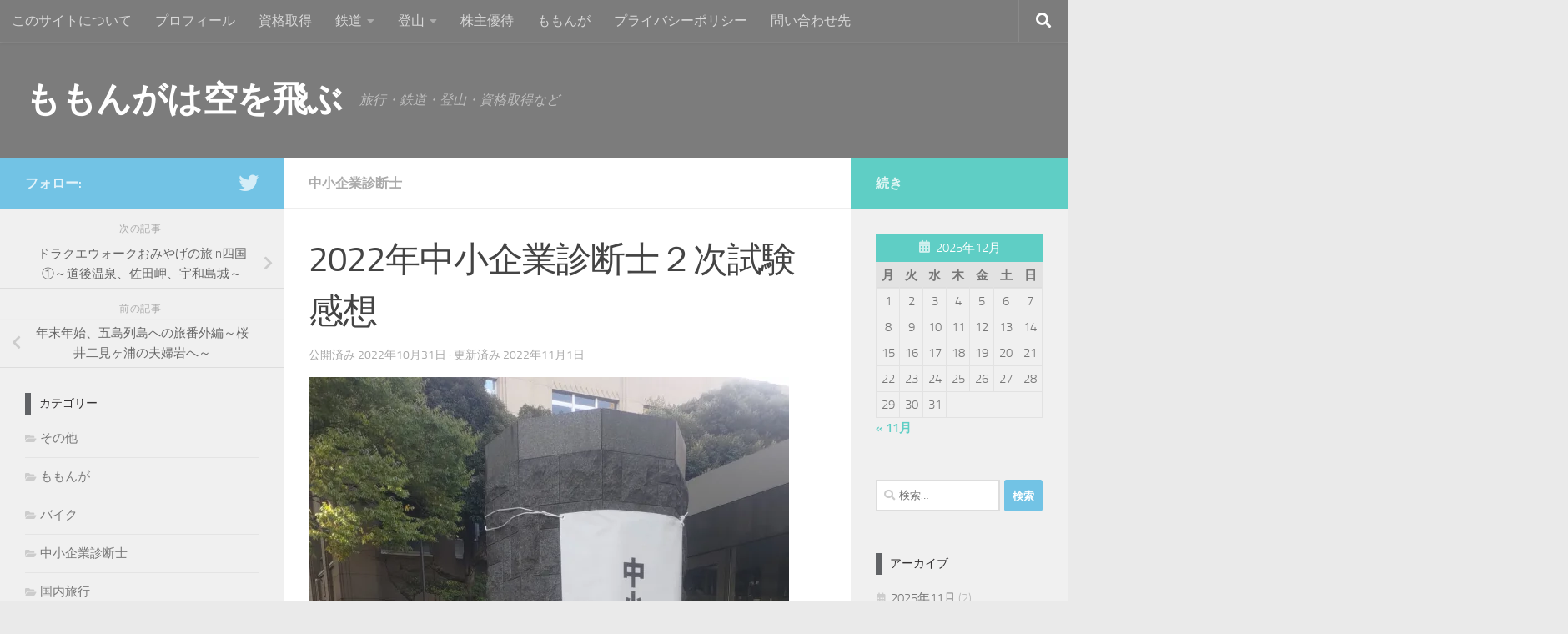

--- FILE ---
content_type: text/html; charset=UTF-8
request_url: https://ezmomonga.com/3526/qualification/registered-management-consultant/j-smeca-2022-2nd-1/
body_size: 24717
content:
<!DOCTYPE html>
<html class="no-js" dir="ltr" lang="ja" prefix="og: https://ogp.me/ns#">
<head>
  <meta charset="UTF-8">
  <meta name="viewport" content="width=device-width, initial-scale=1.0">
  <link rel="profile" href="https://gmpg.org/xfn/11" />
  <link rel="pingback" href="https://ezmomonga.com/xmlrpc.php">

	<script async src="https://pagead2.googlesyndication.com/pagead/js/adsbygoogle.js"></script>

<script>
     (adsbygoogle = window.adsbygoogle || []).push({
          google_ad_client: "ca-pub-9202432592893004",
          enable_page_level_ads: true
     });
</script>
	
  <title>2022年中小企業診断士２次試験感想 | ももんがは空を飛ぶ</title>

		<!-- All in One SEO 4.9.2 - aioseo.com -->
	<meta name="robots" content="max-image-preview:large" />
	<meta name="author" content="ezmomonga"/>
	<link rel="canonical" href="https://ezmomonga.com/3526/qualification/registered-management-consultant/j-smeca-2022-2nd-1/" />
	<meta name="generator" content="All in One SEO (AIOSEO) 4.9.2" />
		<meta property="og:locale" content="ja_JP" />
		<meta property="og:site_name" content="ももんがは空を飛ぶ" />
		<meta property="og:type" content="article" />
		<meta property="og:title" content="2022年中小企業診断士２次試験感想 | ももんがは空を飛ぶ" />
		<meta property="og:url" content="https://ezmomonga.com/3526/qualification/registered-management-consultant/j-smeca-2022-2nd-1/" />
		<meta property="og:image" content="https://ezmomonga.com/wp-content/uploads/2022/10/FgTvKXBaYAAVxlt-scaled.jpg" />
		<meta property="og:image:secure_url" content="https://ezmomonga.com/wp-content/uploads/2022/10/FgTvKXBaYAAVxlt-scaled.jpg" />
		<meta property="og:image:width" content="1440" />
		<meta property="og:image:height" content="2560" />
		<meta property="article:published_time" content="2022-10-31T13:39:15+00:00" />
		<meta property="article:modified_time" content="2022-10-31T15:56:28+00:00" />
		<meta name="twitter:card" content="summary_large_image" />
		<meta name="twitter:site" content="@ez_momonga" />
		<meta name="twitter:title" content="2022年中小企業診断士２次試験感想 | ももんがは空を飛ぶ" />
		<meta name="twitter:creator" content="@ez_momonga" />
		<meta name="twitter:image" content="https://ezmomonga.com/wp-content/uploads/2022/10/FgTvKXBaYAAVxlt-scaled.jpg" />
		<!-- All in One SEO -->

<script>document.documentElement.className = document.documentElement.className.replace("no-js","js");</script>
<link rel='dns-prefetch' href='//webfonts.xserver.jp' />
<link rel='dns-prefetch' href='//stats.wp.com' />
<link rel='dns-prefetch' href='//c0.wp.com' />
<link rel='dns-prefetch' href='//i0.wp.com' />
<link rel="alternate" type="application/rss+xml" title="ももんがは空を飛ぶ &raquo; フィード" href="https://ezmomonga.com/feed/" />
<link rel="alternate" type="application/rss+xml" title="ももんがは空を飛ぶ &raquo; コメントフィード" href="https://ezmomonga.com/comments/feed/" />
<link rel="alternate" type="application/rss+xml" title="ももんがは空を飛ぶ &raquo; 2022年中小企業診断士２次試験感想 のコメントのフィード" href="https://ezmomonga.com/3526/qualification/registered-management-consultant/j-smeca-2022-2nd-1/feed/" />
<script>
window._wpemojiSettings = {"baseUrl":"https:\/\/s.w.org\/images\/core\/emoji\/14.0.0\/72x72\/","ext":".png","svgUrl":"https:\/\/s.w.org\/images\/core\/emoji\/14.0.0\/svg\/","svgExt":".svg","source":{"concatemoji":"https:\/\/ezmomonga.com\/wp-includes\/js\/wp-emoji-release.min.js?ver=6.4.7"}};
/*! This file is auto-generated */
!function(i,n){var o,s,e;function c(e){try{var t={supportTests:e,timestamp:(new Date).valueOf()};sessionStorage.setItem(o,JSON.stringify(t))}catch(e){}}function p(e,t,n){e.clearRect(0,0,e.canvas.width,e.canvas.height),e.fillText(t,0,0);var t=new Uint32Array(e.getImageData(0,0,e.canvas.width,e.canvas.height).data),r=(e.clearRect(0,0,e.canvas.width,e.canvas.height),e.fillText(n,0,0),new Uint32Array(e.getImageData(0,0,e.canvas.width,e.canvas.height).data));return t.every(function(e,t){return e===r[t]})}function u(e,t,n){switch(t){case"flag":return n(e,"\ud83c\udff3\ufe0f\u200d\u26a7\ufe0f","\ud83c\udff3\ufe0f\u200b\u26a7\ufe0f")?!1:!n(e,"\ud83c\uddfa\ud83c\uddf3","\ud83c\uddfa\u200b\ud83c\uddf3")&&!n(e,"\ud83c\udff4\udb40\udc67\udb40\udc62\udb40\udc65\udb40\udc6e\udb40\udc67\udb40\udc7f","\ud83c\udff4\u200b\udb40\udc67\u200b\udb40\udc62\u200b\udb40\udc65\u200b\udb40\udc6e\u200b\udb40\udc67\u200b\udb40\udc7f");case"emoji":return!n(e,"\ud83e\udef1\ud83c\udffb\u200d\ud83e\udef2\ud83c\udfff","\ud83e\udef1\ud83c\udffb\u200b\ud83e\udef2\ud83c\udfff")}return!1}function f(e,t,n){var r="undefined"!=typeof WorkerGlobalScope&&self instanceof WorkerGlobalScope?new OffscreenCanvas(300,150):i.createElement("canvas"),a=r.getContext("2d",{willReadFrequently:!0}),o=(a.textBaseline="top",a.font="600 32px Arial",{});return e.forEach(function(e){o[e]=t(a,e,n)}),o}function t(e){var t=i.createElement("script");t.src=e,t.defer=!0,i.head.appendChild(t)}"undefined"!=typeof Promise&&(o="wpEmojiSettingsSupports",s=["flag","emoji"],n.supports={everything:!0,everythingExceptFlag:!0},e=new Promise(function(e){i.addEventListener("DOMContentLoaded",e,{once:!0})}),new Promise(function(t){var n=function(){try{var e=JSON.parse(sessionStorage.getItem(o));if("object"==typeof e&&"number"==typeof e.timestamp&&(new Date).valueOf()<e.timestamp+604800&&"object"==typeof e.supportTests)return e.supportTests}catch(e){}return null}();if(!n){if("undefined"!=typeof Worker&&"undefined"!=typeof OffscreenCanvas&&"undefined"!=typeof URL&&URL.createObjectURL&&"undefined"!=typeof Blob)try{var e="postMessage("+f.toString()+"("+[JSON.stringify(s),u.toString(),p.toString()].join(",")+"));",r=new Blob([e],{type:"text/javascript"}),a=new Worker(URL.createObjectURL(r),{name:"wpTestEmojiSupports"});return void(a.onmessage=function(e){c(n=e.data),a.terminate(),t(n)})}catch(e){}c(n=f(s,u,p))}t(n)}).then(function(e){for(var t in e)n.supports[t]=e[t],n.supports.everything=n.supports.everything&&n.supports[t],"flag"!==t&&(n.supports.everythingExceptFlag=n.supports.everythingExceptFlag&&n.supports[t]);n.supports.everythingExceptFlag=n.supports.everythingExceptFlag&&!n.supports.flag,n.DOMReady=!1,n.readyCallback=function(){n.DOMReady=!0}}).then(function(){return e}).then(function(){var e;n.supports.everything||(n.readyCallback(),(e=n.source||{}).concatemoji?t(e.concatemoji):e.wpemoji&&e.twemoji&&(t(e.twemoji),t(e.wpemoji)))}))}((window,document),window._wpemojiSettings);
</script>
<link rel='stylesheet' id='usrStyle-css' href='https://ezmomonga.com/wp-content/plugins/universal-star-rating/css/style.css?ver=6.4.7' media='all' />
<style id='wp-emoji-styles-inline-css'>

	img.wp-smiley, img.emoji {
		display: inline !important;
		border: none !important;
		box-shadow: none !important;
		height: 1em !important;
		width: 1em !important;
		margin: 0 0.07em !important;
		vertical-align: -0.1em !important;
		background: none !important;
		padding: 0 !important;
	}
</style>
<link rel='stylesheet' id='wp-block-library-css' href='https://c0.wp.com/c/6.4.7/wp-includes/css/dist/block-library/style.min.css' media='all' />
<link rel='stylesheet' id='aioseo/css/src/vue/standalone/blocks/table-of-contents/global.scss-css' href='https://ezmomonga.com/wp-content/plugins/all-in-one-seo-pack/dist/Lite/assets/css/table-of-contents/global.e90f6d47.css?ver=4.9.2' media='all' />
<link rel='stylesheet' id='mediaelement-css' href='https://c0.wp.com/c/6.4.7/wp-includes/js/mediaelement/mediaelementplayer-legacy.min.css' media='all' />
<link rel='stylesheet' id='wp-mediaelement-css' href='https://c0.wp.com/c/6.4.7/wp-includes/js/mediaelement/wp-mediaelement.min.css' media='all' />
<style id='jetpack-sharing-buttons-style-inline-css'>
.jetpack-sharing-buttons__services-list{display:flex;flex-direction:row;flex-wrap:wrap;gap:0;list-style-type:none;margin:5px;padding:0}.jetpack-sharing-buttons__services-list.has-small-icon-size{font-size:12px}.jetpack-sharing-buttons__services-list.has-normal-icon-size{font-size:16px}.jetpack-sharing-buttons__services-list.has-large-icon-size{font-size:24px}.jetpack-sharing-buttons__services-list.has-huge-icon-size{font-size:36px}@media print{.jetpack-sharing-buttons__services-list{display:none!important}}.editor-styles-wrapper .wp-block-jetpack-sharing-buttons{gap:0;padding-inline-start:0}ul.jetpack-sharing-buttons__services-list.has-background{padding:1.25em 2.375em}
</style>
<style id='classic-theme-styles-inline-css'>
/*! This file is auto-generated */
.wp-block-button__link{color:#fff;background-color:#32373c;border-radius:9999px;box-shadow:none;text-decoration:none;padding:calc(.667em + 2px) calc(1.333em + 2px);font-size:1.125em}.wp-block-file__button{background:#32373c;color:#fff;text-decoration:none}
</style>
<style id='global-styles-inline-css'>
body{--wp--preset--color--black: #000000;--wp--preset--color--cyan-bluish-gray: #abb8c3;--wp--preset--color--white: #ffffff;--wp--preset--color--pale-pink: #f78da7;--wp--preset--color--vivid-red: #cf2e2e;--wp--preset--color--luminous-vivid-orange: #ff6900;--wp--preset--color--luminous-vivid-amber: #fcb900;--wp--preset--color--light-green-cyan: #7bdcb5;--wp--preset--color--vivid-green-cyan: #00d084;--wp--preset--color--pale-cyan-blue: #8ed1fc;--wp--preset--color--vivid-cyan-blue: #0693e3;--wp--preset--color--vivid-purple: #9b51e0;--wp--preset--gradient--vivid-cyan-blue-to-vivid-purple: linear-gradient(135deg,rgba(6,147,227,1) 0%,rgb(155,81,224) 100%);--wp--preset--gradient--light-green-cyan-to-vivid-green-cyan: linear-gradient(135deg,rgb(122,220,180) 0%,rgb(0,208,130) 100%);--wp--preset--gradient--luminous-vivid-amber-to-luminous-vivid-orange: linear-gradient(135deg,rgba(252,185,0,1) 0%,rgba(255,105,0,1) 100%);--wp--preset--gradient--luminous-vivid-orange-to-vivid-red: linear-gradient(135deg,rgba(255,105,0,1) 0%,rgb(207,46,46) 100%);--wp--preset--gradient--very-light-gray-to-cyan-bluish-gray: linear-gradient(135deg,rgb(238,238,238) 0%,rgb(169,184,195) 100%);--wp--preset--gradient--cool-to-warm-spectrum: linear-gradient(135deg,rgb(74,234,220) 0%,rgb(151,120,209) 20%,rgb(207,42,186) 40%,rgb(238,44,130) 60%,rgb(251,105,98) 80%,rgb(254,248,76) 100%);--wp--preset--gradient--blush-light-purple: linear-gradient(135deg,rgb(255,206,236) 0%,rgb(152,150,240) 100%);--wp--preset--gradient--blush-bordeaux: linear-gradient(135deg,rgb(254,205,165) 0%,rgb(254,45,45) 50%,rgb(107,0,62) 100%);--wp--preset--gradient--luminous-dusk: linear-gradient(135deg,rgb(255,203,112) 0%,rgb(199,81,192) 50%,rgb(65,88,208) 100%);--wp--preset--gradient--pale-ocean: linear-gradient(135deg,rgb(255,245,203) 0%,rgb(182,227,212) 50%,rgb(51,167,181) 100%);--wp--preset--gradient--electric-grass: linear-gradient(135deg,rgb(202,248,128) 0%,rgb(113,206,126) 100%);--wp--preset--gradient--midnight: linear-gradient(135deg,rgb(2,3,129) 0%,rgb(40,116,252) 100%);--wp--preset--font-size--small: 13px;--wp--preset--font-size--medium: 20px;--wp--preset--font-size--large: 36px;--wp--preset--font-size--x-large: 42px;--wp--preset--spacing--20: 0.44rem;--wp--preset--spacing--30: 0.67rem;--wp--preset--spacing--40: 1rem;--wp--preset--spacing--50: 1.5rem;--wp--preset--spacing--60: 2.25rem;--wp--preset--spacing--70: 3.38rem;--wp--preset--spacing--80: 5.06rem;--wp--preset--shadow--natural: 6px 6px 9px rgba(0, 0, 0, 0.2);--wp--preset--shadow--deep: 12px 12px 50px rgba(0, 0, 0, 0.4);--wp--preset--shadow--sharp: 6px 6px 0px rgba(0, 0, 0, 0.2);--wp--preset--shadow--outlined: 6px 6px 0px -3px rgba(255, 255, 255, 1), 6px 6px rgba(0, 0, 0, 1);--wp--preset--shadow--crisp: 6px 6px 0px rgba(0, 0, 0, 1);}:where(.is-layout-flex){gap: 0.5em;}:where(.is-layout-grid){gap: 0.5em;}body .is-layout-flow > .alignleft{float: left;margin-inline-start: 0;margin-inline-end: 2em;}body .is-layout-flow > .alignright{float: right;margin-inline-start: 2em;margin-inline-end: 0;}body .is-layout-flow > .aligncenter{margin-left: auto !important;margin-right: auto !important;}body .is-layout-constrained > .alignleft{float: left;margin-inline-start: 0;margin-inline-end: 2em;}body .is-layout-constrained > .alignright{float: right;margin-inline-start: 2em;margin-inline-end: 0;}body .is-layout-constrained > .aligncenter{margin-left: auto !important;margin-right: auto !important;}body .is-layout-constrained > :where(:not(.alignleft):not(.alignright):not(.alignfull)){max-width: var(--wp--style--global--content-size);margin-left: auto !important;margin-right: auto !important;}body .is-layout-constrained > .alignwide{max-width: var(--wp--style--global--wide-size);}body .is-layout-flex{display: flex;}body .is-layout-flex{flex-wrap: wrap;align-items: center;}body .is-layout-flex > *{margin: 0;}body .is-layout-grid{display: grid;}body .is-layout-grid > *{margin: 0;}:where(.wp-block-columns.is-layout-flex){gap: 2em;}:where(.wp-block-columns.is-layout-grid){gap: 2em;}:where(.wp-block-post-template.is-layout-flex){gap: 1.25em;}:where(.wp-block-post-template.is-layout-grid){gap: 1.25em;}.has-black-color{color: var(--wp--preset--color--black) !important;}.has-cyan-bluish-gray-color{color: var(--wp--preset--color--cyan-bluish-gray) !important;}.has-white-color{color: var(--wp--preset--color--white) !important;}.has-pale-pink-color{color: var(--wp--preset--color--pale-pink) !important;}.has-vivid-red-color{color: var(--wp--preset--color--vivid-red) !important;}.has-luminous-vivid-orange-color{color: var(--wp--preset--color--luminous-vivid-orange) !important;}.has-luminous-vivid-amber-color{color: var(--wp--preset--color--luminous-vivid-amber) !important;}.has-light-green-cyan-color{color: var(--wp--preset--color--light-green-cyan) !important;}.has-vivid-green-cyan-color{color: var(--wp--preset--color--vivid-green-cyan) !important;}.has-pale-cyan-blue-color{color: var(--wp--preset--color--pale-cyan-blue) !important;}.has-vivid-cyan-blue-color{color: var(--wp--preset--color--vivid-cyan-blue) !important;}.has-vivid-purple-color{color: var(--wp--preset--color--vivid-purple) !important;}.has-black-background-color{background-color: var(--wp--preset--color--black) !important;}.has-cyan-bluish-gray-background-color{background-color: var(--wp--preset--color--cyan-bluish-gray) !important;}.has-white-background-color{background-color: var(--wp--preset--color--white) !important;}.has-pale-pink-background-color{background-color: var(--wp--preset--color--pale-pink) !important;}.has-vivid-red-background-color{background-color: var(--wp--preset--color--vivid-red) !important;}.has-luminous-vivid-orange-background-color{background-color: var(--wp--preset--color--luminous-vivid-orange) !important;}.has-luminous-vivid-amber-background-color{background-color: var(--wp--preset--color--luminous-vivid-amber) !important;}.has-light-green-cyan-background-color{background-color: var(--wp--preset--color--light-green-cyan) !important;}.has-vivid-green-cyan-background-color{background-color: var(--wp--preset--color--vivid-green-cyan) !important;}.has-pale-cyan-blue-background-color{background-color: var(--wp--preset--color--pale-cyan-blue) !important;}.has-vivid-cyan-blue-background-color{background-color: var(--wp--preset--color--vivid-cyan-blue) !important;}.has-vivid-purple-background-color{background-color: var(--wp--preset--color--vivid-purple) !important;}.has-black-border-color{border-color: var(--wp--preset--color--black) !important;}.has-cyan-bluish-gray-border-color{border-color: var(--wp--preset--color--cyan-bluish-gray) !important;}.has-white-border-color{border-color: var(--wp--preset--color--white) !important;}.has-pale-pink-border-color{border-color: var(--wp--preset--color--pale-pink) !important;}.has-vivid-red-border-color{border-color: var(--wp--preset--color--vivid-red) !important;}.has-luminous-vivid-orange-border-color{border-color: var(--wp--preset--color--luminous-vivid-orange) !important;}.has-luminous-vivid-amber-border-color{border-color: var(--wp--preset--color--luminous-vivid-amber) !important;}.has-light-green-cyan-border-color{border-color: var(--wp--preset--color--light-green-cyan) !important;}.has-vivid-green-cyan-border-color{border-color: var(--wp--preset--color--vivid-green-cyan) !important;}.has-pale-cyan-blue-border-color{border-color: var(--wp--preset--color--pale-cyan-blue) !important;}.has-vivid-cyan-blue-border-color{border-color: var(--wp--preset--color--vivid-cyan-blue) !important;}.has-vivid-purple-border-color{border-color: var(--wp--preset--color--vivid-purple) !important;}.has-vivid-cyan-blue-to-vivid-purple-gradient-background{background: var(--wp--preset--gradient--vivid-cyan-blue-to-vivid-purple) !important;}.has-light-green-cyan-to-vivid-green-cyan-gradient-background{background: var(--wp--preset--gradient--light-green-cyan-to-vivid-green-cyan) !important;}.has-luminous-vivid-amber-to-luminous-vivid-orange-gradient-background{background: var(--wp--preset--gradient--luminous-vivid-amber-to-luminous-vivid-orange) !important;}.has-luminous-vivid-orange-to-vivid-red-gradient-background{background: var(--wp--preset--gradient--luminous-vivid-orange-to-vivid-red) !important;}.has-very-light-gray-to-cyan-bluish-gray-gradient-background{background: var(--wp--preset--gradient--very-light-gray-to-cyan-bluish-gray) !important;}.has-cool-to-warm-spectrum-gradient-background{background: var(--wp--preset--gradient--cool-to-warm-spectrum) !important;}.has-blush-light-purple-gradient-background{background: var(--wp--preset--gradient--blush-light-purple) !important;}.has-blush-bordeaux-gradient-background{background: var(--wp--preset--gradient--blush-bordeaux) !important;}.has-luminous-dusk-gradient-background{background: var(--wp--preset--gradient--luminous-dusk) !important;}.has-pale-ocean-gradient-background{background: var(--wp--preset--gradient--pale-ocean) !important;}.has-electric-grass-gradient-background{background: var(--wp--preset--gradient--electric-grass) !important;}.has-midnight-gradient-background{background: var(--wp--preset--gradient--midnight) !important;}.has-small-font-size{font-size: var(--wp--preset--font-size--small) !important;}.has-medium-font-size{font-size: var(--wp--preset--font-size--medium) !important;}.has-large-font-size{font-size: var(--wp--preset--font-size--large) !important;}.has-x-large-font-size{font-size: var(--wp--preset--font-size--x-large) !important;}
.wp-block-navigation a:where(:not(.wp-element-button)){color: inherit;}
:where(.wp-block-post-template.is-layout-flex){gap: 1.25em;}:where(.wp-block-post-template.is-layout-grid){gap: 1.25em;}
:where(.wp-block-columns.is-layout-flex){gap: 2em;}:where(.wp-block-columns.is-layout-grid){gap: 2em;}
.wp-block-pullquote{font-size: 1.5em;line-height: 1.6;}
</style>
<link rel='stylesheet' id='contact-form-7-css' href='https://ezmomonga.com/wp-content/plugins/contact-form-7/includes/css/styles.css?ver=5.9.8' media='all' />
<link rel='stylesheet' id='ez-toc-css' href='https://ezmomonga.com/wp-content/plugins/easy-table-of-contents/assets/css/screen.min.css?ver=2.0.79.2' media='all' />
<style id='ez-toc-inline-css'>
div#ez-toc-container .ez-toc-title {font-size: 120%;}div#ez-toc-container .ez-toc-title {font-weight: 500;}div#ez-toc-container ul li , div#ez-toc-container ul li a {font-size: 95%;}div#ez-toc-container ul li , div#ez-toc-container ul li a {font-weight: 500;}div#ez-toc-container nav ul ul li {font-size: 90%;}.ez-toc-box-title {font-weight: bold; margin-bottom: 10px; text-align: center; text-transform: uppercase; letter-spacing: 1px; color: #666; padding-bottom: 5px;position:absolute;top:-4%;left:5%;background-color: inherit;transition: top 0.3s ease;}.ez-toc-box-title.toc-closed {top:-25%;}
.ez-toc-container-direction {direction: ltr;}.ez-toc-counter ul{counter-reset: item ;}.ez-toc-counter nav ul li a::before {content: counters(item, '.', decimal) '. ';display: inline-block;counter-increment: item;flex-grow: 0;flex-shrink: 0;margin-right: .2em; float: left; }.ez-toc-widget-direction {direction: ltr;}.ez-toc-widget-container ul{counter-reset: item ;}.ez-toc-widget-container nav ul li a::before {content: counters(item, '.', decimal) '. ';display: inline-block;counter-increment: item;flex-grow: 0;flex-shrink: 0;margin-right: .2em; float: left; }
</style>
<link rel='stylesheet' id='hueman-main-style-css' href='https://ezmomonga.com/wp-content/themes/hueman/assets/front/css/main.min.css?ver=3.7.24' media='all' />
<style id='hueman-main-style-inline-css'>
body { font-size:1.00rem; }@media only screen and (min-width: 720px) {
        .nav > li { font-size:1.00rem; }
      }::selection { background-color: #72c3e5; }
::-moz-selection { background-color: #72c3e5; }a,a>span.hu-external::after,.themeform label .required,#flexslider-featured .flex-direction-nav .flex-next:hover,#flexslider-featured .flex-direction-nav .flex-prev:hover,.post-hover:hover .post-title a,.post-title a:hover,.sidebar.s1 .post-nav li a:hover i,.content .post-nav li a:hover i,.post-related a:hover,.sidebar.s1 .widget_rss ul li a,#footer .widget_rss ul li a,.sidebar.s1 .widget_calendar a,#footer .widget_calendar a,.sidebar.s1 .alx-tab .tab-item-category a,.sidebar.s1 .alx-posts .post-item-category a,.sidebar.s1 .alx-tab li:hover .tab-item-title a,.sidebar.s1 .alx-tab li:hover .tab-item-comment a,.sidebar.s1 .alx-posts li:hover .post-item-title a,#footer .alx-tab .tab-item-category a,#footer .alx-posts .post-item-category a,#footer .alx-tab li:hover .tab-item-title a,#footer .alx-tab li:hover .tab-item-comment a,#footer .alx-posts li:hover .post-item-title a,.comment-tabs li.active a,.comment-awaiting-moderation,.child-menu a:hover,.child-menu .current_page_item > a,.wp-pagenavi a{ color: #72c3e5; }input[type="submit"],.themeform button[type="submit"],.sidebar.s1 .sidebar-top,.sidebar.s1 .sidebar-toggle,#flexslider-featured .flex-control-nav li a.flex-active,.post-tags a:hover,.sidebar.s1 .widget_calendar caption,#footer .widget_calendar caption,.author-bio .bio-avatar:after,.commentlist li.bypostauthor > .comment-body:after,.commentlist li.comment-author-admin > .comment-body:after{ background-color: #72c3e5; }.post-format .format-container { border-color: #72c3e5; }.sidebar.s1 .alx-tabs-nav li.active a,#footer .alx-tabs-nav li.active a,.comment-tabs li.active a,.wp-pagenavi a:hover,.wp-pagenavi a:active,.wp-pagenavi span.current{ border-bottom-color: #72c3e5!important; }.sidebar.s2 .post-nav li a:hover i,
.sidebar.s2 .widget_rss ul li a,
.sidebar.s2 .widget_calendar a,
.sidebar.s2 .alx-tab .tab-item-category a,
.sidebar.s2 .alx-posts .post-item-category a,
.sidebar.s2 .alx-tab li:hover .tab-item-title a,
.sidebar.s2 .alx-tab li:hover .tab-item-comment a,
.sidebar.s2 .alx-posts li:hover .post-item-title a { color: #5fcec5; }
.sidebar.s2 .sidebar-top,.sidebar.s2 .sidebar-toggle,.post-comments,.jp-play-bar,.jp-volume-bar-value,.sidebar.s2 .widget_calendar caption{ background-color: #5fcec5; }.sidebar.s2 .alx-tabs-nav li.active a { border-bottom-color: #5fcec5; }
.post-comments::before { border-right-color: #5fcec5; }
      .search-expand,
              #nav-topbar.nav-container { background-color: #7c7c7c}@media only screen and (min-width: 720px) {
                #nav-topbar .nav ul { background-color: #7c7c7c; }
              }.is-scrolled #header .nav-container.desktop-sticky,
              .is-scrolled #header .search-expand { background-color: #7c7c7c; background-color: rgba(124,124,124,0.90) }.is-scrolled .topbar-transparent #nav-topbar.desktop-sticky .nav ul { background-color: #7c7c7c; background-color: rgba(124,124,124,0.95) }#header { background-color: #7c7c7c; }
@media only screen and (min-width: 720px) {
  #nav-header .nav ul { background-color: #7c7c7c; }
}
        #header #nav-mobile { background-color: #7c7c7c; }.is-scrolled #header #nav-mobile { background-color: #7c7c7c; background-color: rgba(124,124,124,0.90) }#nav-header.nav-container, #main-header-search .search-expand { background-color: #7c7c7c; }
@media only screen and (min-width: 720px) {
  #nav-header .nav ul { background-color: #7c7c7c; }
}
        body { background-color: #eaeaea; }
</style>
<link rel='stylesheet' id='hueman-font-awesome-css' href='https://ezmomonga.com/wp-content/themes/hueman/assets/front/css/font-awesome.min.css?ver=3.7.24' media='all' />
<link rel='stylesheet' id='tablepress-default-css' href='https://ezmomonga.com/wp-content/plugins/tablepress/css/build/default.css?ver=3.2.6' media='all' />
<script id="nb-jquery" src="https://c0.wp.com/c/6.4.7/wp-includes/js/jquery/jquery.min.js" id="jquery-core-js"></script>
<script src="https://c0.wp.com/c/6.4.7/wp-includes/js/jquery/jquery-migrate.min.js" id="jquery-migrate-js"></script>
<script id="jquery-js-after">
jQuery(document).ready(function() {
	jQuery(".6b8a8ba7081b93a8a9856ac32c538749").click(function() {
		jQuery.post(
			"https://ezmomonga.com/wp-admin/admin-ajax.php", {
				"action": "quick_adsense_onpost_ad_click",
				"quick_adsense_onpost_ad_index": jQuery(this).attr("data-index"),
				"quick_adsense_nonce": "a0a0a2f648",
			}, function(response) { }
		);
	});
});
</script>
<script src="//webfonts.xserver.jp/js/xserverv3.js?fadein=0&amp;ver=2.0.9" id="typesquare_std-js"></script>
<link rel="https://api.w.org/" href="https://ezmomonga.com/wp-json/" /><link rel="alternate" type="application/json" href="https://ezmomonga.com/wp-json/wp/v2/posts/3526" /><link rel="EditURI" type="application/rsd+xml" title="RSD" href="https://ezmomonga.com/xmlrpc.php?rsd" />
<meta name="generator" content="WordPress 6.4.7" />
<link rel='shortlink' href='https://ezmomonga.com/?p=3526' />
<link rel="alternate" type="application/json+oembed" href="https://ezmomonga.com/wp-json/oembed/1.0/embed?url=https%3A%2F%2Fezmomonga.com%2F3526%2Fqualification%2Fregistered-management-consultant%2Fj-smeca-2022-2nd-1%2F" />
<link rel="alternate" type="text/xml+oembed" href="https://ezmomonga.com/wp-json/oembed/1.0/embed?url=https%3A%2F%2Fezmomonga.com%2F3526%2Fqualification%2Fregistered-management-consultant%2Fj-smeca-2022-2nd-1%2F&#038;format=xml" />
	<style>img#wpstats{display:none}</style>
		    <link rel="preload" as="font" type="font/woff2" href="https://ezmomonga.com/wp-content/themes/hueman/assets/front/webfonts/fa-brands-400.woff2?v=5.15.2" crossorigin="anonymous"/>
    <link rel="preload" as="font" type="font/woff2" href="https://ezmomonga.com/wp-content/themes/hueman/assets/front/webfonts/fa-regular-400.woff2?v=5.15.2" crossorigin="anonymous"/>
    <link rel="preload" as="font" type="font/woff2" href="https://ezmomonga.com/wp-content/themes/hueman/assets/front/webfonts/fa-solid-900.woff2?v=5.15.2" crossorigin="anonymous"/>
  <link rel="preload" as="font" type="font/woff" href="https://ezmomonga.com/wp-content/themes/hueman/assets/front/fonts/titillium-light-webfont.woff" crossorigin="anonymous"/>
<link rel="preload" as="font" type="font/woff" href="https://ezmomonga.com/wp-content/themes/hueman/assets/front/fonts/titillium-lightitalic-webfont.woff" crossorigin="anonymous"/>
<link rel="preload" as="font" type="font/woff" href="https://ezmomonga.com/wp-content/themes/hueman/assets/front/fonts/titillium-regular-webfont.woff" crossorigin="anonymous"/>
<link rel="preload" as="font" type="font/woff" href="https://ezmomonga.com/wp-content/themes/hueman/assets/front/fonts/titillium-regularitalic-webfont.woff" crossorigin="anonymous"/>
<link rel="preload" as="font" type="font/woff" href="https://ezmomonga.com/wp-content/themes/hueman/assets/front/fonts/titillium-semibold-webfont.woff" crossorigin="anonymous"/>
<style>
  /*  base : fonts
/* ------------------------------------ */
body { font-family: "Titillium", Arial, sans-serif; }
@font-face {
  font-family: 'Titillium';
  src: url('https://ezmomonga.com/wp-content/themes/hueman/assets/front/fonts/titillium-light-webfont.eot');
  src: url('https://ezmomonga.com/wp-content/themes/hueman/assets/front/fonts/titillium-light-webfont.svg#titillium-light-webfont') format('svg'),
     url('https://ezmomonga.com/wp-content/themes/hueman/assets/front/fonts/titillium-light-webfont.eot?#iefix') format('embedded-opentype'),
     url('https://ezmomonga.com/wp-content/themes/hueman/assets/front/fonts/titillium-light-webfont.woff') format('woff'),
     url('https://ezmomonga.com/wp-content/themes/hueman/assets/front/fonts/titillium-light-webfont.ttf') format('truetype');
  font-weight: 300;
  font-style: normal;
}
@font-face {
  font-family: 'Titillium';
  src: url('https://ezmomonga.com/wp-content/themes/hueman/assets/front/fonts/titillium-lightitalic-webfont.eot');
  src: url('https://ezmomonga.com/wp-content/themes/hueman/assets/front/fonts/titillium-lightitalic-webfont.svg#titillium-lightitalic-webfont') format('svg'),
     url('https://ezmomonga.com/wp-content/themes/hueman/assets/front/fonts/titillium-lightitalic-webfont.eot?#iefix') format('embedded-opentype'),
     url('https://ezmomonga.com/wp-content/themes/hueman/assets/front/fonts/titillium-lightitalic-webfont.woff') format('woff'),
     url('https://ezmomonga.com/wp-content/themes/hueman/assets/front/fonts/titillium-lightitalic-webfont.ttf') format('truetype');
  font-weight: 300;
  font-style: italic;
}
@font-face {
  font-family: 'Titillium';
  src: url('https://ezmomonga.com/wp-content/themes/hueman/assets/front/fonts/titillium-regular-webfont.eot');
  src: url('https://ezmomonga.com/wp-content/themes/hueman/assets/front/fonts/titillium-regular-webfont.svg#titillium-regular-webfont') format('svg'),
     url('https://ezmomonga.com/wp-content/themes/hueman/assets/front/fonts/titillium-regular-webfont.eot?#iefix') format('embedded-opentype'),
     url('https://ezmomonga.com/wp-content/themes/hueman/assets/front/fonts/titillium-regular-webfont.woff') format('woff'),
     url('https://ezmomonga.com/wp-content/themes/hueman/assets/front/fonts/titillium-regular-webfont.ttf') format('truetype');
  font-weight: 400;
  font-style: normal;
}
@font-face {
  font-family: 'Titillium';
  src: url('https://ezmomonga.com/wp-content/themes/hueman/assets/front/fonts/titillium-regularitalic-webfont.eot');
  src: url('https://ezmomonga.com/wp-content/themes/hueman/assets/front/fonts/titillium-regularitalic-webfont.svg#titillium-regular-webfont') format('svg'),
     url('https://ezmomonga.com/wp-content/themes/hueman/assets/front/fonts/titillium-regularitalic-webfont.eot?#iefix') format('embedded-opentype'),
     url('https://ezmomonga.com/wp-content/themes/hueman/assets/front/fonts/titillium-regularitalic-webfont.woff') format('woff'),
     url('https://ezmomonga.com/wp-content/themes/hueman/assets/front/fonts/titillium-regularitalic-webfont.ttf') format('truetype');
  font-weight: 400;
  font-style: italic;
}
@font-face {
    font-family: 'Titillium';
    src: url('https://ezmomonga.com/wp-content/themes/hueman/assets/front/fonts/titillium-semibold-webfont.eot');
    src: url('https://ezmomonga.com/wp-content/themes/hueman/assets/front/fonts/titillium-semibold-webfont.svg#titillium-semibold-webfont') format('svg'),
         url('https://ezmomonga.com/wp-content/themes/hueman/assets/front/fonts/titillium-semibold-webfont.eot?#iefix') format('embedded-opentype'),
         url('https://ezmomonga.com/wp-content/themes/hueman/assets/front/fonts/titillium-semibold-webfont.woff') format('woff'),
         url('https://ezmomonga.com/wp-content/themes/hueman/assets/front/fonts/titillium-semibold-webfont.ttf') format('truetype');
  font-weight: 600;
  font-style: normal;
}
</style>
  <!--[if lt IE 9]>
<script src="https://ezmomonga.com/wp-content/themes/hueman/assets/front/js/ie/html5shiv-printshiv.min.js"></script>
<script src="https://ezmomonga.com/wp-content/themes/hueman/assets/front/js/ie/selectivizr.js"></script>
<![endif]-->
		<style id="wp-custom-css">
			h3 {
  color: #333132;  /*文字色*/
  padding: 1px 0 1px 10px;
  border-left: 7px solid #616366;   /*左線の大きさと色*/
}

h4 {
  color: #4a4c4f;  /*文字色*/
  padding: 1px 0 1px 10px;
  border-left: 7px solid #7d8085;   /*左線の大きさと色*/
  border-bottom:  solid 2px #909499;   /*下線の大きさと色*/
}
		</style>
		</head>

<body class="nb-3-3-8 nimble-no-local-data-skp__post_post_3526 nimble-no-group-site-tmpl-skp__all_post post-template-default single single-post postid-3526 single-format-standard wp-embed-responsive sek-hide-rc-badge col-3cm boxed topbar-enabled header-desktop-sticky header-mobile-sticky hueman-3-7-24 chrome">
<div id="wrapper">
  <a class="screen-reader-text skip-link" href="#content">コンテンツへスキップ</a>
  
  <header id="header" class="top-menu-mobile-on one-mobile-menu top_menu header-ads-desktop  topbar-transparent no-header-img">
        <nav class="nav-container group mobile-menu mobile-sticky " id="nav-mobile" data-menu-id="header-1">
  <div class="mobile-title-logo-in-header"><p class="site-title">                  <a class="custom-logo-link" href="https://ezmomonga.com/" rel="home" title="ももんがは空を飛ぶ | ホームページ">ももんがは空を飛ぶ</a>                </p></div>
        
                    <!-- <div class="ham__navbar-toggler collapsed" aria-expanded="false">
          <div class="ham__navbar-span-wrapper">
            <span class="ham-toggler-menu__span"></span>
          </div>
        </div> -->
        <button class="ham__navbar-toggler-two collapsed" title="Menu" aria-expanded="false">
          <span class="ham__navbar-span-wrapper">
            <span class="line line-1"></span>
            <span class="line line-2"></span>
            <span class="line line-3"></span>
          </span>
        </button>
            
      <div class="nav-text"></div>
      <div class="nav-wrap container">
                  <ul class="nav container-inner group mobile-search">
                            <li>
                  <form role="search" method="get" class="search-form" action="https://ezmomonga.com/">
				<label>
					<span class="screen-reader-text">検索:</span>
					<input type="search" class="search-field" placeholder="検索&hellip;" value="" name="s" />
				</label>
				<input type="submit" class="search-submit" value="検索" />
			</form>                </li>
                      </ul>
                <ul id="menu-%e3%83%a1%e3%83%8b%e3%83%a5%e3%83%bc" class="nav container-inner group"><li id="menu-item-947" class="menu-item menu-item-type-post_type menu-item-object-page menu-item-947"><a href="https://ezmomonga.com/about-this-site/">このサイトについて</a></li>
<li id="menu-item-864" class="menu-item menu-item-type-post_type menu-item-object-page menu-item-864"><a href="https://ezmomonga.com/about-authors/">プロフィール</a></li>
<li id="menu-item-54" class="menu-item menu-item-type-taxonomy menu-item-object-category current-post-ancestor menu-item-54"><a href="https://ezmomonga.com/category/qualification/">資格取得</a></li>
<li id="menu-item-55" class="menu-item menu-item-type-taxonomy menu-item-object-category menu-item-has-children menu-item-55"><a href="https://ezmomonga.com/category/travel/train/">鉄道</a>
<ul class="sub-menu">
	<li id="menu-item-1806" class="menu-item menu-item-type-custom menu-item-object-custom menu-item-1806"><a href="https://ezmomonga.com/category/travel/train/">鉄道全般</a></li>
	<li id="menu-item-1787" class="menu-item menu-item-type-taxonomy menu-item-object-category menu-item-1787"><a href="https://ezmomonga.com/category/travel/train/train-items/">鉄道グッズ</a></li>
</ul>
</li>
<li id="menu-item-547" class="menu-item menu-item-type-taxonomy menu-item-object-category menu-item-has-children menu-item-547"><a href="https://ezmomonga.com/category/mountain/">登山</a>
<ul class="sub-menu">
	<li id="menu-item-1785" class="menu-item menu-item-type-post_type menu-item-object-post menu-item-1785"><a href="https://ezmomonga.com/840/mountain/mountain-i-climbed/">今までに登った山の一覧</a></li>
	<li id="menu-item-1805" class="menu-item menu-item-type-custom menu-item-object-custom menu-item-1805"><a href="https://ezmomonga.com/category/mountain/">登山全般</a></li>
	<li id="menu-item-1786" class="menu-item menu-item-type-taxonomy menu-item-object-category menu-item-1786"><a href="https://ezmomonga.com/category/mountain/mountain-items/">登山用品</a></li>
</ul>
</li>
<li id="menu-item-104" class="menu-item menu-item-type-taxonomy menu-item-object-category menu-item-104"><a href="https://ezmomonga.com/category/investment/shareholder-incentives/">株主優待</a></li>
<li id="menu-item-1784" class="menu-item menu-item-type-taxonomy menu-item-object-category menu-item-1784"><a href="https://ezmomonga.com/category/%e3%82%82%e3%82%82%e3%82%93%e3%81%8c/">ももんが</a></li>
<li id="menu-item-546" class="menu-item menu-item-type-post_type menu-item-object-page menu-item-privacy-policy menu-item-546"><a rel="privacy-policy" href="https://ezmomonga.com/privacy-policy/">プライバシーポリシー</a></li>
<li id="menu-item-543" class="menu-item menu-item-type-post_type menu-item-object-page menu-item-543"><a href="https://ezmomonga.com/contact/">問い合わせ先</a></li>
</ul>      </div>
</nav><!--/#nav-topbar-->  
        <nav class="nav-container group desktop-menu desktop-sticky " id="nav-topbar" data-menu-id="header-2">
    <div class="nav-text"></div>
  <div class="topbar-toggle-down">
    <i class="fas fa-angle-double-down" aria-hidden="true" data-toggle="down" title="メニューを展開"></i>
    <i class="fas fa-angle-double-up" aria-hidden="true" data-toggle="up" title="メニューを閉じる"></i>
  </div>
  <div class="nav-wrap container">
    <ul id="menu-%e3%83%a1%e3%83%8b%e3%83%a5%e3%83%bc-1" class="nav container-inner group"><li class="menu-item menu-item-type-post_type menu-item-object-page menu-item-947"><a href="https://ezmomonga.com/about-this-site/">このサイトについて</a></li>
<li class="menu-item menu-item-type-post_type menu-item-object-page menu-item-864"><a href="https://ezmomonga.com/about-authors/">プロフィール</a></li>
<li class="menu-item menu-item-type-taxonomy menu-item-object-category current-post-ancestor menu-item-54"><a href="https://ezmomonga.com/category/qualification/">資格取得</a></li>
<li class="menu-item menu-item-type-taxonomy menu-item-object-category menu-item-has-children menu-item-55"><a href="https://ezmomonga.com/category/travel/train/">鉄道</a>
<ul class="sub-menu">
	<li class="menu-item menu-item-type-custom menu-item-object-custom menu-item-1806"><a href="https://ezmomonga.com/category/travel/train/">鉄道全般</a></li>
	<li class="menu-item menu-item-type-taxonomy menu-item-object-category menu-item-1787"><a href="https://ezmomonga.com/category/travel/train/train-items/">鉄道グッズ</a></li>
</ul>
</li>
<li class="menu-item menu-item-type-taxonomy menu-item-object-category menu-item-has-children menu-item-547"><a href="https://ezmomonga.com/category/mountain/">登山</a>
<ul class="sub-menu">
	<li class="menu-item menu-item-type-post_type menu-item-object-post menu-item-1785"><a href="https://ezmomonga.com/840/mountain/mountain-i-climbed/">今までに登った山の一覧</a></li>
	<li class="menu-item menu-item-type-custom menu-item-object-custom menu-item-1805"><a href="https://ezmomonga.com/category/mountain/">登山全般</a></li>
	<li class="menu-item menu-item-type-taxonomy menu-item-object-category menu-item-1786"><a href="https://ezmomonga.com/category/mountain/mountain-items/">登山用品</a></li>
</ul>
</li>
<li class="menu-item menu-item-type-taxonomy menu-item-object-category menu-item-104"><a href="https://ezmomonga.com/category/investment/shareholder-incentives/">株主優待</a></li>
<li class="menu-item menu-item-type-taxonomy menu-item-object-category menu-item-1784"><a href="https://ezmomonga.com/category/%e3%82%82%e3%82%82%e3%82%93%e3%81%8c/">ももんが</a></li>
<li class="menu-item menu-item-type-post_type menu-item-object-page menu-item-privacy-policy menu-item-546"><a rel="privacy-policy" href="https://ezmomonga.com/privacy-policy/">プライバシーポリシー</a></li>
<li class="menu-item menu-item-type-post_type menu-item-object-page menu-item-543"><a href="https://ezmomonga.com/contact/">問い合わせ先</a></li>
</ul>  </div>
      <div id="topbar-header-search" class="container">
      <div class="container-inner">
        <button class="toggle-search"><i class="fas fa-search"></i></button>
        <div class="search-expand">
          <div class="search-expand-inner"><form role="search" method="get" class="search-form" action="https://ezmomonga.com/">
				<label>
					<span class="screen-reader-text">検索:</span>
					<input type="search" class="search-field" placeholder="検索&hellip;" value="" name="s" />
				</label>
				<input type="submit" class="search-submit" value="検索" />
			</form></div>
        </div>
      </div><!--/.container-inner-->
    </div><!--/.container-->
  
</nav><!--/#nav-topbar-->  
  <div class="container group">
        <div class="container-inner">

                    <div class="group hu-pad central-header-zone">
                  <div class="logo-tagline-group">
                      <p class="site-title">                  <a class="custom-logo-link" href="https://ezmomonga.com/" rel="home" title="ももんがは空を飛ぶ | ホームページ">ももんがは空を飛ぶ</a>                </p>                                                <p class="site-description">旅行・鉄道・登山・資格取得など</p>
                                        </div>

                                </div>
      
      
    </div><!--/.container-inner-->
      </div><!--/.container-->

</header><!--/#header-->
  
  <div class="container" id="page">
    <div class="container-inner">
            <div class="main">
        <div class="main-inner group">
          
              <main class="content" id="content">
              <div class="page-title hu-pad group">
          	    		<ul class="meta-single group">
    			<li class="category"><a href="https://ezmomonga.com/category/qualification/registered-management-consultant/" rel="category tag">中小企業診断士</a></li>
    			    		</ul>
            
    </div><!--/.page-title-->
          <div class="hu-pad group">
              <article class="post-3526 post type-post status-publish format-standard has-post-thumbnail hentry category-registered-management-consultant tag-18">
    <div class="post-inner group">

      <h1 class="post-title entry-title">2022年中小企業診断士２次試験感想</h1>
  <p class="post-byline">
                      
                                公開済み <time class="published" datetime="2022-10-31T22:39:15+09:00">2022年10月31日</time>
                &middot; 更新済み <time class="updated" datetime="2022-11-01T00:56:28+09:00">2022年11月1日</time>
                      </p>

                                
      <div class="clear"></div>

      <div class="entry themeform">
        <div class="entry-inner">
          
<figure class="wp-block-image size-large"><img fetchpriority="high" decoding="async" width="576" height="1024" src="https://i0.wp.com/ezmomonga.com/wp-content/uploads/2022/10/FgTvKXBaYAAVxlt.jpg?resize=576%2C1024&#038;ssl=1" alt="" class="wp-image-3534" srcset="https://i0.wp.com/ezmomonga.com/wp-content/uploads/2022/10/FgTvKXBaYAAVxlt-scaled.jpg?resize=576%2C1024&amp;ssl=1 576w, https://i0.wp.com/ezmomonga.com/wp-content/uploads/2022/10/FgTvKXBaYAAVxlt-scaled.jpg?resize=169%2C300&amp;ssl=1 169w, https://i0.wp.com/ezmomonga.com/wp-content/uploads/2022/10/FgTvKXBaYAAVxlt-scaled.jpg?resize=768%2C1365&amp;ssl=1 768w, https://i0.wp.com/ezmomonga.com/wp-content/uploads/2022/10/FgTvKXBaYAAVxlt-scaled.jpg?resize=864%2C1536&amp;ssl=1 864w, https://i0.wp.com/ezmomonga.com/wp-content/uploads/2022/10/FgTvKXBaYAAVxlt-scaled.jpg?resize=1152%2C2048&amp;ssl=1 1152w, https://i0.wp.com/ezmomonga.com/wp-content/uploads/2022/10/FgTvKXBaYAAVxlt-scaled.jpg?w=1440&amp;ssl=1 1440w" sizes="(max-width: 576px) 100vw, 576px" data-recalc-dims="1" /><figcaption>いつもの立教大学から今年は武蔵大学に</figcaption></figure><div id="ez-toc-container" class="ez-toc-v2_0_79_2 counter-hierarchy ez-toc-counter ez-toc-grey ez-toc-container-direction">
<p class="ez-toc-title" style="cursor:inherit">目次</p>
<label for="ez-toc-cssicon-toggle-item-694611f1906a7" class="ez-toc-cssicon-toggle-label"><span class=""><span class="eztoc-hide" style="display:none;">Toggle</span><span class="ez-toc-icon-toggle-span"><svg style="fill: #999;color:#999" xmlns="http://www.w3.org/2000/svg" class="list-377408" width="20px" height="20px" viewBox="0 0 24 24" fill="none"><path d="M6 6H4v2h2V6zm14 0H8v2h12V6zM4 11h2v2H4v-2zm16 0H8v2h12v-2zM4 16h2v2H4v-2zm16 0H8v2h12v-2z" fill="currentColor"></path></svg><svg style="fill: #999;color:#999" class="arrow-unsorted-368013" xmlns="http://www.w3.org/2000/svg" width="10px" height="10px" viewBox="0 0 24 24" version="1.2" baseProfile="tiny"><path d="M18.2 9.3l-6.2-6.3-6.2 6.3c-.2.2-.3.4-.3.7s.1.5.3.7c.2.2.4.3.7.3h11c.3 0 .5-.1.7-.3.2-.2.3-.5.3-.7s-.1-.5-.3-.7zM5.8 14.7l6.2 6.3 6.2-6.3c.2-.2.3-.5.3-.7s-.1-.5-.3-.7c-.2-.2-.4-.3-.7-.3h-11c-.3 0-.5.1-.7.3-.2.2-.3.5-.3.7s.1.5.3.7z"/></svg></span></span></label><input type="checkbox"  id="ez-toc-cssicon-toggle-item-694611f1906a7"  aria-label="Toggle" /><nav><ul class='ez-toc-list ez-toc-list-level-1 ' ><li class='ez-toc-page-1 ez-toc-heading-level-2'><a class="ez-toc-link ez-toc-heading-1" href="#%E5%8F%97%E3%81%91%E3%81%A6%E3%81%BF%E3%81%9F%E6%84%9F%E6%83%B3" >受けてみた感想</a></li><li class='ez-toc-page-1 ez-toc-heading-level-2'><a class="ez-toc-link ez-toc-heading-2" href="#%E5%86%8D%E7%8F%BE%E7%AD%94%E6%A1%88" >再現答案</a><ul class='ez-toc-list-level-3' ><li class='ez-toc-heading-level-3'><a class="ez-toc-link ez-toc-heading-3" href="#%E4%BA%8B%E4%BE%8B%E2%85%A0" >事例Ⅰ</a><ul class='ez-toc-list-level-4' ><li class='ez-toc-heading-level-4'><a class="ez-toc-link ez-toc-heading-4" href="#%E7%AC%AC%EF%BC%91%E5%95%8F" >第１問</a></li><li class='ez-toc-page-1 ez-toc-heading-level-4'><a class="ez-toc-link ez-toc-heading-5" href="#%E7%AC%AC%EF%BC%92%E5%95%8F" >第２問</a></li><li class='ez-toc-page-1 ez-toc-heading-level-4'><a class="ez-toc-link ez-toc-heading-6" href="#%E7%AC%AC%EF%BC%93%E5%95%8F" >第３問</a></li><li class='ez-toc-page-1 ez-toc-heading-level-4'><a class="ez-toc-link ez-toc-heading-7" href="#%E7%AC%AC%EF%BC%94%E5%95%8F%E3%80%80%E8%A8%AD%E5%95%8F%EF%BC%91" >第４問　設問１</a></li><li class='ez-toc-page-1 ez-toc-heading-level-4'><a class="ez-toc-link ez-toc-heading-8" href="#%E7%AC%AC%EF%BC%94%E5%95%8F%E3%80%80%E8%A8%AD%E5%95%8F%EF%BC%92" >第４問　設問２</a></li><li class='ez-toc-page-1 ez-toc-heading-level-4'><a class="ez-toc-link ez-toc-heading-9" href="#%E4%BA%8B%E4%BE%8B%E2%85%A0%E3%82%B3%E3%83%A1%E3%83%B3%E3%83%88" >事例Ⅰコメント</a></li></ul></li><li class='ez-toc-page-1 ez-toc-heading-level-3'><a class="ez-toc-link ez-toc-heading-10" href="#%E4%BA%8B%E4%BE%8B%E2%85%A1" >事例Ⅱ</a><ul class='ez-toc-list-level-4' ><li class='ez-toc-heading-level-4'><a class="ez-toc-link ez-toc-heading-11" href="#%E7%AC%AC%EF%BC%91%E5%95%8F-2" >第１問</a></li><li class='ez-toc-page-1 ez-toc-heading-level-4'><a class="ez-toc-link ez-toc-heading-12" href="#%E7%AC%AC%EF%BC%92%E5%95%8F-2" >第２問</a></li><li class='ez-toc-page-1 ez-toc-heading-level-4'><a class="ez-toc-link ez-toc-heading-13" href="#%E7%AC%AC%EF%BC%93%E5%95%8F-2" >第３問</a></li><li class='ez-toc-page-1 ez-toc-heading-level-4'><a class="ez-toc-link ez-toc-heading-14" href="#%E7%AC%AC%EF%BC%94%E5%95%8F" >第４問</a></li><li class='ez-toc-page-1 ez-toc-heading-level-4'><a class="ez-toc-link ez-toc-heading-15" href="#%E4%BA%8B%E4%BE%8B%E2%85%A1%E3%82%B3%E3%83%A1%E3%83%B3%E3%83%88" >事例Ⅱコメント</a></li></ul></li><li class='ez-toc-page-1 ez-toc-heading-level-3'><a class="ez-toc-link ez-toc-heading-16" href="#%E4%BA%8B%E4%BE%8B%E2%85%A2" >事例Ⅲ</a><ul class='ez-toc-list-level-4' ><li class='ez-toc-heading-level-4'><a class="ez-toc-link ez-toc-heading-17" href="#%E7%AC%AC%EF%BC%91%E5%95%8F-3" >第１問</a></li><li class='ez-toc-page-1 ez-toc-heading-level-4'><a class="ez-toc-link ez-toc-heading-18" href="#%E7%AC%AC%EF%BC%92%E5%95%8F-3" >第２問</a></li><li class='ez-toc-page-1 ez-toc-heading-level-4'><a class="ez-toc-link ez-toc-heading-19" href="#%E7%AC%AC%EF%BC%93%E5%95%8F-3" >第３問</a></li><li class='ez-toc-page-1 ez-toc-heading-level-4'><a class="ez-toc-link ez-toc-heading-20" href="#%E7%AC%AC%EF%BC%94%E5%95%8F-2" >第４問</a></li><li class='ez-toc-page-1 ez-toc-heading-level-4'><a class="ez-toc-link ez-toc-heading-21" href="#%E7%AC%AC%EF%BC%95%E5%95%8F" >第５問</a></li><li class='ez-toc-page-1 ez-toc-heading-level-4'><a class="ez-toc-link ez-toc-heading-22" href="#%E4%BA%8B%E4%BE%8B%E2%85%A2%E3%82%B3%E3%83%A1%E3%83%B3%E3%83%88" >事例Ⅲコメント</a></li></ul></li><li class='ez-toc-page-1 ez-toc-heading-level-3'><a class="ez-toc-link ez-toc-heading-23" href="#%E4%BA%8B%E4%BE%8B%E2%85%A3" >事例Ⅳ</a><ul class='ez-toc-list-level-4' ><li class='ez-toc-heading-level-4'><a class="ez-toc-link ez-toc-heading-24" href="#%E7%AC%AC%EF%BC%91%E5%95%8F%E3%80%80%E8%A8%AD%E5%95%8F%EF%BC%91" >第１問　設問１</a></li><li class='ez-toc-page-1 ez-toc-heading-level-4'><a class="ez-toc-link ez-toc-heading-25" href="#%E7%AC%AC%EF%BC%91%E5%95%8F%E3%80%80%E8%A8%AD%E5%95%8F%EF%BC%92" >第１問　設問２</a></li><li class='ez-toc-page-1 ez-toc-heading-level-4'><a class="ez-toc-link ez-toc-heading-26" href="#%E7%AC%AC%EF%BC%92%E5%95%8F%E3%80%80%E8%A8%AD%E5%95%8F%EF%BC%91" >第２問　設問１</a></li><li class='ez-toc-page-1 ez-toc-heading-level-4'><a class="ez-toc-link ez-toc-heading-27" href="#%E7%AC%AC%EF%BC%92%E5%95%8F%E3%80%80%E8%A8%AD%E5%95%8F%EF%BC%92" >第２問　設問２</a></li><li class='ez-toc-page-1 ez-toc-heading-level-4'><a class="ez-toc-link ez-toc-heading-28" href="#%E7%AC%AC%EF%BC%93%E5%95%8F%E3%80%80%E8%A8%AD%E5%95%8F%EF%BC%91" >第３問　設問１</a></li><li class='ez-toc-page-1 ez-toc-heading-level-4'><a class="ez-toc-link ez-toc-heading-29" href="#%E7%AC%AC%EF%BC%93%E5%95%8F%E3%80%80%E8%A8%AD%E5%95%8F%EF%BC%92" >第３問　設問２</a></li><li class='ez-toc-page-1 ez-toc-heading-level-4'><a class="ez-toc-link ez-toc-heading-30" href="#%E7%AC%AC%EF%BC%93%E5%95%8F%E3%80%80%E8%A8%AD%E5%95%8F%EF%BC%93" >第３問　設問３</a></li><li class='ez-toc-page-1 ez-toc-heading-level-4'><a class="ez-toc-link ez-toc-heading-31" href="#%E7%AC%AC%EF%BC%94%E5%95%8F-3" >第４問</a></li><li class='ez-toc-page-1 ez-toc-heading-level-4'><a class="ez-toc-link ez-toc-heading-32" href="#%E4%BA%8B%E4%BE%8B%E2%85%A3%E3%82%B3%E3%83%A1%E3%83%B3%E3%83%88" >事例Ⅳコメント</a></li></ul></li></ul></li></ul></nav></div><h2 class="wp-block-heading"><span class="ez-toc-section" id="%E5%8F%97%E3%81%91%E3%81%A6%E3%81%BF%E3%81%9F%E6%84%9F%E6%83%B3"></span>受けてみた感想<span class="ez-toc-section-end"></span></h2>



<p>・去年の２次試験の事例１はは緊張してて全然頭に入ってこなかったのですが、今年度は落ち着いて対応できました。<br>・ただし、終了二分前に慌てて要素を１つ追加しようと思って回答消したら、焦って手が震えて文字が書けなくなる事象が発生。落ち着いて１文字ずつ書けば問題ないのに、そんな心に反して震えるシャープペン。<br>・今回の試験は柔軟性「軟」字を忘れる。「弾力性」でごまかしておいた。</p>



<figure class="wp-block-image size-large"><img decoding="async" width="1024" height="576" src="https://i0.wp.com/ezmomonga.com/wp-content/uploads/2022/10/FgTvKW_agAEVPUl.jpg?resize=1024%2C576&#038;ssl=1" alt="" class="wp-image-3533" srcset="https://i0.wp.com/ezmomonga.com/wp-content/uploads/2022/10/FgTvKW_agAEVPUl-scaled.jpg?resize=1024%2C576&amp;ssl=1 1024w, https://i0.wp.com/ezmomonga.com/wp-content/uploads/2022/10/FgTvKW_agAEVPUl-scaled.jpg?resize=300%2C169&amp;ssl=1 300w, https://i0.wp.com/ezmomonga.com/wp-content/uploads/2022/10/FgTvKW_agAEVPUl-scaled.jpg?resize=768%2C432&amp;ssl=1 768w, https://i0.wp.com/ezmomonga.com/wp-content/uploads/2022/10/FgTvKW_agAEVPUl-scaled.jpg?resize=1536%2C864&amp;ssl=1 1536w, https://i0.wp.com/ezmomonga.com/wp-content/uploads/2022/10/FgTvKW_agAEVPUl-scaled.jpg?resize=2048%2C1152&amp;ssl=1 2048w" sizes="(max-width: 1000px) 100vw, 1000px" data-recalc-dims="1" /><figcaption>今回の試験会場武蔵大学はキレイで快適でした。</figcaption></figure>



<h2 class="wp-block-heading"><span class="ez-toc-section" id="%E5%86%8D%E7%8F%BE%E7%AD%94%E6%A1%88"></span>再現答案<span class="ez-toc-section-end"></span></h2>



<p>事例Ⅳで打ちのめされながら当日中にメモだけ作成。翌日にもう少し手直ししております。全体的に再現度は70%くらうということで。字数も厳密ではありません。</p>



<h3 class="wp-block-heading"><span class="ez-toc-section" id="%E4%BA%8B%E4%BE%8B%E2%85%A0"></span>事例Ⅰ<span class="ez-toc-section-end"></span></h3>



<h4 class="wp-block-heading"><span class="ez-toc-section" id="%E7%AC%AC%EF%BC%91%E5%95%8F"></span>第１問<span class="ez-toc-section-end"></span></h4>



<p>強みはJASとJGAPに認証される有機栽培の栽培ノウハウ。贈答用に用いられる洋菓子の開発力。弱みは出荷品質が不安定で、教育体制もなく役割分担が不明確で繁閑に対応できない組織体制。</p>



<h4 class="wp-block-heading"><span class="ez-toc-section" id="%E7%AC%AC%EF%BC%92%E5%95%8F"></span>第２問<span class="ez-toc-section-end"></span></h4>



<p>役割分担を明確化し、突発的な対応が必要な前提に年休取得など弾力的な働き方を可能とする。教育体制を整備し、地域の農業関係者との交流機会を設け、帰属意識を高める。</p>



<h4 class="wp-block-heading"><span class="ez-toc-section" id="%E7%AC%AC%EF%BC%93%E5%95%8F"></span>第３問<span class="ez-toc-section-end"></span></h4>



<p>一方的に要求を受け入れ忙殺されるのではなく、消費者のニーズを反映した洋菓子等の商品を逆提案するなど、単純な取引関係から協業関係に進化し、新品種の開発余力を生み出す。</p>



<h4 class="wp-block-heading"><span class="ez-toc-section" id="%E7%AC%AC%EF%BC%94%E5%95%8F%E3%80%80%E8%A8%AD%E5%95%8F%EF%BC%91"></span>第４問　設問１<span class="ez-toc-section-end"></span></h4>



<p>農作物栽培、直営店、飲食店と事業が拡大しているため事業部制組織とし、各事業の機動性を向上する。</p>



<h4 class="wp-block-heading"><span class="ez-toc-section" id="%E7%AC%AC%EF%BC%94%E5%95%8F%E3%80%80%E8%A8%AD%E5%95%8F%EF%BC%92"></span>第４問　設問２<span class="ez-toc-section-end"></span></h4>



<p>直営店のマネジメント層を育成し、後継者から権限移譲する。後継者は事業全体を管理する人員体制とする。各事業の人員を増強し、新品種開発や新製品開発可能な体制とし、新たな分野に挑戦可能な組織とする。</p>



<h4 class="wp-block-heading"><span class="ez-toc-section" id="%E4%BA%8B%E4%BE%8B%E2%85%A0%E3%82%B3%E3%83%A1%E3%83%B3%E3%83%88"></span>事例Ⅰコメント<span class="ez-toc-section-end"></span></h4>



<p>驚きの助言４連発。でも知識問題といった感じでもなく、与件根拠に記載。第三問はうまく書いたつもりも、効果はもう少し工夫の余地ありか。</p>



<h3 class="wp-block-heading"><span class="ez-toc-section" id="%E4%BA%8B%E4%BE%8B%E2%85%A1"></span>事例Ⅱ<span class="ez-toc-section-end"></span></h3>



<h4 class="wp-block-heading"><span class="ez-toc-section" id="%E7%AC%AC%EF%BC%91%E5%95%8F-2"></span>第１問<span class="ez-toc-section-end"></span></h4>



<p>顧客は、ホテル・旅館や飲食店は売り上げが減少している。コロナ禍で個人の需要は増えている。競合はスーパーの売り上げを拡大し、ネットの競争は激しい。自社は販路開拓や自社工場設立、提案力向上など競争力強化を図っているが、コロナ禍で大打撃を受けた。</p>



<h4 class="wp-block-heading"><span class="ez-toc-section" id="%E7%AC%AC%EF%BC%92%E5%95%8F-2"></span>第２問<span class="ez-toc-section-end"></span></h4>



<p>X県の旅館・ホテル、飲食店に対し、X県の農水産物を活用したメニューを地産地消をコンセプトとして提案する。半加工品を提供することでB社の売り上げを拡大しつつ、X県のブランド認知を向上する。</p>



<h4 class="wp-block-heading"><span class="ez-toc-section" id="%E7%AC%AC%EF%BC%93%E5%95%8F-2"></span>第３問<span class="ez-toc-section-end"></span></h4>



<p>料理に楽しみを覚える高速道路で来店する顧客に対し、揚げ物など出来立たてを味わえる半加工品を品ぞろえすることで、商品単価の向上と売り上げの増加を図る。</p>



<h4 class="wp-block-heading"><span class="ez-toc-section" id="%E7%AC%AC%EF%BC%94%E5%95%8F"></span>第４問<span class="ez-toc-section-end"></span></h4>



<p>日々の食事を宅配するオンライン事業者と協業する。理由は、献立の考案、調理、食材の購入など消費者のニーズを満たせるため。B社からは高品質な食肉を利用した半加工品を提案するなど、高付加価値化、他社差別化し共栄を図る。</p>



<h4 class="wp-block-heading"><span class="ez-toc-section" id="%E4%BA%8B%E4%BE%8B%E2%85%A1%E3%82%B3%E3%83%A1%E3%83%B3%E3%83%88"></span>事例Ⅱコメント<span class="ez-toc-section-end"></span></h4>



<p>第二問が非常に残念。ってかこのB社有能すぎでは。</p>



<h3 class="wp-block-heading"><span class="ez-toc-section" id="%E4%BA%8B%E4%BE%8B%E2%85%A2"></span>事例Ⅲ<span class="ez-toc-section-end"></span></h3>



<h4 class="wp-block-heading"><span class="ez-toc-section" id="%E7%AC%AC%EF%BC%91%E5%95%8F-3"></span>第１問<span class="ez-toc-section-end"></span></h4>



<p>販売面はコロナ禍で業務量製品の売り上げが減少しているため、販路拡大や新市場を開拓する必要がある。生産面は、小ロット生産に対応する必要がある。また若手への技術承継が課題。</p>



<h4 class="wp-block-heading"><span class="ez-toc-section" id="%E7%AC%AC%EF%BC%92%E5%95%8F-3"></span>第２問<span class="ez-toc-section-end"></span></h4>



<p>顧客確認の早期化と設計・仕様変更の手戻り防止が課題。対応策として、３次元CADを導入して顧客とデータ共有する。試作品作成時点など、要所で顧客確認を実施し、大幅な手戻りを防止する。個別受注生産の割り込みをなくし混乱を防ぐ。</p>



<h4 class="wp-block-heading"><span class="ez-toc-section" id="%E7%AC%AC%EF%BC%93%E5%95%8F-3"></span>第３問<span class="ez-toc-section-end"></span></h4>



<p>各製品の加工数量と基準日程に基づく生産計画を改め、注文ロットサイズに応じた生産計画とする。また小ロット生産に対応するため、段取り作業を複数人で実施する、外段取り化する、事前対応可能な作業を洗い出し作業を前倒しするなど、段取り作業を短縮する。</p>



<h4 class="wp-block-heading"><span class="ez-toc-section" id="%E7%AC%AC%EF%BC%94%E5%95%8F-2"></span>第４問<span class="ez-toc-section-end"></span></h4>



<p>生産性、生産量、受注状況、納品予定日など、生産計画や納品予定日の情報をデジタル化する。社内活動として、情報の集約・共有し、受注状況や生産状況などの報告をデジタル化する。</p>



<h4 class="wp-block-heading"><span class="ez-toc-section" id="%E7%AC%AC%EF%BC%95%E5%95%8F"></span>第５問<span class="ez-toc-section-end"></span></h4>



<p>業務用製品の開発から、最終消費者向けの製品開発、自社ブランドの開発が可能となる。これまで業者向け開発で蓄積したノウハウで高付加価値、差別化を図り、新市場開拓が可能となる可能性がある。</p>



<h4 class="wp-block-heading"><span class="ez-toc-section" id="%E4%BA%8B%E4%BE%8B%E2%85%A2%E3%82%B3%E3%83%A1%E3%83%B3%E3%83%88"></span>事例Ⅲコメント<span class="ez-toc-section-end"></span></h4>



<p>今ま事例ⅣがDだったり事例Ⅰ・ⅡがCで事例ⅢはBだったのですが、事例Ⅲ苦手なことをはっきり理解しました。なんか書いてることに具体性がない。</p>



<h3 class="wp-block-heading"><span class="ez-toc-section" id="%E4%BA%8B%E4%BE%8B%E2%85%A3"></span>事例Ⅳ<span class="ez-toc-section-end"></span></h3>



<h4 class="wp-block-heading"><span class="ez-toc-section" id="%E7%AC%AC%EF%BC%91%E5%95%8F%E3%80%80%E8%A8%AD%E5%95%8F%EF%BC%91"></span>第１問　設問１<span class="ez-toc-section-end"></span></h4>



<p>優れている点１：売上高総利益率　　　：59.59%<br>優れている点２：棚卸資産回転率　　　：33.41回<br>課題　　　　　：売上高販管費比率　　：35.63%</p>



<h4 class="wp-block-heading"><span class="ez-toc-section" id="%E7%AC%AC%EF%BC%91%E5%95%8F%E3%80%80%E8%A8%AD%E5%95%8F%EF%BC%92"></span>第１問　設問２<span class="ez-toc-section-end"></span></h4>



<p>売上高販管費比率が劣る。外注費、広告宣伝費、減価償却費が多く、売上高総利益が大きいものの営業利益が減少している。</p>



<h4 class="wp-block-heading"><span class="ez-toc-section" id="%E7%AC%AC%EF%BC%92%E5%95%8F%E3%80%80%E8%A8%AD%E5%95%8F%EF%BC%91"></span>第２問　設問１<span class="ez-toc-section-end"></span></h4>



<p>(a)2,840,000円</p>



<p>(b)製品Aと製品Bの限界利益やら時間当たりの限界利益を記載して、Aを製造することを書きました。</p>



<h4 class="wp-block-heading"><span class="ez-toc-section" id="%E7%AC%AC%EF%BC%92%E5%95%8F%E3%80%80%E8%A8%AD%E5%95%8F%EF%BC%92"></span>第２問　設問２<span class="ez-toc-section-end"></span></h4>



<p>（空白だと思っていただきたい）</p>



<h4 class="wp-block-heading"><span class="ez-toc-section" id="%E7%AC%AC%EF%BC%93%E5%95%8F%E3%80%80%E8%A8%AD%E5%95%8F%EF%BC%91"></span>第３問　設問１<span class="ez-toc-section-end"></span></h4>



<p>(a)412,500円</p>



<p>(b)なんか書いた</p>



<h4 class="wp-block-heading"><span class="ez-toc-section" id="%E7%AC%AC%EF%BC%93%E5%95%8F%E3%80%80%E8%A8%AD%E5%95%8F%EF%BC%92"></span>第３問　設問２<span class="ez-toc-section-end"></span></h4>



<p>(a)6,030,000円</p>



<p>(b)なんか書いた</p>



<p>(c)11.94年</p>



<h4 class="wp-block-heading"><span class="ez-toc-section" id="%E7%AC%AC%EF%BC%93%E5%95%8F%E3%80%80%E8%A8%AD%E5%95%8F%EF%BC%93"></span>第３問　設問３<span class="ez-toc-section-end"></span></h4>



<p>回答欄が驚きの白さ</p>



<h4 class="wp-block-heading"><span class="ez-toc-section" id="%E7%AC%AC%EF%BC%94%E5%95%8F-3"></span>第４問<span class="ez-toc-section-end"></span></h4>



<p>円ドルレートによっては為替差損のリスクがある。対策として為替予約する。また外注費増加のリスクがあるため、需要を見極め内製化する。</p>



<h4 class="wp-block-heading"><span class="ez-toc-section" id="%E4%BA%8B%E4%BE%8B%E2%85%A3%E3%82%B3%E3%83%A1%E3%83%B3%E3%83%88"></span>事例Ⅳコメント<span class="ez-toc-section-end"></span></h4>



<p>何もできなかったと思いながらも、もしかして第２問と第３問の設問１あってる？計算好きになったはずなのですが、本番で得点するのは至難。</p>



<hr class="wp-block-separator"/>


<p>中小企業診断士に関する情報はこちらをご参照ください</p>
<p><a href="https://qualification.blogmura.com/shindanshi_shiken/ranking.html?p_cid=11012318" target="_blank" rel="noopener noreferrer"><img decoding="async" src="https://b.blogmura.com/qualification/shindanshi_shiken/88_31.gif " alt="中小企業診断士に関する情報はこちらをご参照ください" width="88" height="31" border="0"></a><br><a href="https://qualification.blogmura.com/shindanshi_shiken/ranking.html?p_cid=11012318 ">にほんブログ村</a></p>


<p>診断士ゼミナールの教材で勉強中です。</p>


<p><a href="https://px.a8.net/svt/ejp?a8mat=35JTES+3R5F3M+2WOM+60WN5" target="_blank" rel="nofollow noopener noreferrer"><br><img loading="lazy" decoding="async" src="https://www27.a8.net/svt/bgt?aid=190721188227&amp;wid=001&amp;eno=01&amp;mid=s00000013567001012000&amp;mc=1" alt="" width="468" height="60" border="0"></a><br><img loading="lazy" decoding="async" src="https://i0.wp.com/www13.a8.net/0.gif?resize=1%2C1&#038;ssl=1" alt="" width="1" height="1" border="0" data-recalc-dims="1"></p><div style="font-size: 0px; height: 0px; line-height: 0px; margin: 0; padding: 0; clear: both;"></div>          <nav class="pagination group">
                      </nav><!--/.pagination-->
        </div>

        
        <div class="clear"></div>
      </div><!--/.entry-->

    </div><!--/.post-inner-->
  </article><!--/.post-->

<div class="clear"></div>

<p class="post-tags"><span>タグ:</span> <a href="https://ezmomonga.com/tag/%e4%b8%ad%e5%b0%8f%e4%bc%81%e6%a5%ad%e8%a8%ba%e6%96%ad%e5%a3%ab/" rel="tag">中小企業診断士</a></p>
  <div class="author-bio">
    <div class="bio-avatar"></div>
    <p class="bio-name">ezmomonga</p>
    <p class="bio-desc">コンサルタント(夫)と鉄道オタク(嫁)のブログ。
資格取得の情報や鉄道メインの国内旅行の情報を発信しています。
ももんが(夫)は中小企業診断士の勉強中。
ももんが(嫁)はのんびりＪＲ路線の完乗を目指してます。</p>
    <div class="clear"></div>
  </div>



<h4 class="heading">
	<i class="far fa-hand-point-right"></i>おすすめ</h4>

<ul class="related-posts group">
  		<li class="related post-hover">
		<article class="post-3134 post type-post status-publish format-standard has-post-thumbnail hentry category-registered-management-consultant tag-18">

			<div class="post-thumbnail">
				<a href="https://ezmomonga.com/3134/qualification/registered-management-consultant/j-smeca-2021-2nd-1/" class="hu-rel-post-thumb">
					<img width="520" height="245" src="https://i0.wp.com/ezmomonga.com/wp-content/uploads/2021/11/DSC_0611.jpg?resize=520%2C245&amp;ssl=1" class="attachment-thumb-medium size-thumb-medium no-lazy wp-post-image" alt="" decoding="async" loading="lazy" />																			</a>
							</div><!--/.post-thumbnail-->

			<div class="related-inner">

				<h4 class="post-title entry-title">
					<a href="https://ezmomonga.com/3134/qualification/registered-management-consultant/j-smeca-2021-2nd-1/" rel="bookmark">2021年中小企業診断士２次試験感想</a>
				</h4><!--/.post-title-->

				<div class="post-meta group">
					<p class="post-date">
  <time class="published updated" datetime="2021-11-08 08:27:37">2021年11月8日</time>
</p>

  <p class="post-byline" style="display:none">&nbsp;by    <span class="vcard author">
      <span class="fn"><a href="https://ezmomonga.com/author/ezmomonga_1129/" title="ezmomonga の投稿" rel="author">ezmomonga</a></span>
    </span> &middot; Published <span class="published">2021年11月8日</span>
      </p>
				</div><!--/.post-meta-->

			</div><!--/.related-inner-->

		</article>
	</li><!--/.related-->
		<li class="related post-hover">
		<article class="post-4013 post type-post status-publish format-standard has-post-thumbnail hentry category-registered-management-consultant tag-18">

			<div class="post-thumbnail">
				<a href="https://ezmomonga.com/4013/qualification/registered-management-consultant/tac/" class="hu-rel-post-thumb">
					<img width="520" height="245" src="https://i0.wp.com/ezmomonga.com/wp-content/uploads/2022/10/FgTvKXBaYAAVxlt-scaled.jpg?resize=520%2C245&amp;ssl=1" class="attachment-thumb-medium size-thumb-medium no-lazy wp-post-image" alt="" decoding="async" loading="lazy" srcset="https://i0.wp.com/ezmomonga.com/wp-content/uploads/2022/10/FgTvKXBaYAAVxlt-scaled.jpg?resize=520%2C245&amp;ssl=1 520w, https://i0.wp.com/ezmomonga.com/wp-content/uploads/2022/10/FgTvKXBaYAAVxlt-scaled.jpg?zoom=2&amp;resize=520%2C245&amp;ssl=1 1040w" sizes="(max-width: 520px) 100vw, 520px" />																			</a>
							</div><!--/.post-thumbnail-->

			<div class="related-inner">

				<h4 class="post-title entry-title">
					<a href="https://ezmomonga.com/4013/qualification/registered-management-consultant/tac/" rel="bookmark">中小企業診断士２次試験対策としてTACに通った感想</a>
				</h4><!--/.post-title-->

				<div class="post-meta group">
					<p class="post-date">
  <time class="published updated" datetime="2023-02-13 01:02:34">2023年2月13日</time>
</p>

  <p class="post-byline" style="display:none">&nbsp;by    <span class="vcard author">
      <span class="fn"><a href="https://ezmomonga.com/author/ezmomonga_1129/" title="ezmomonga の投稿" rel="author">ezmomonga</a></span>
    </span> &middot; Published <span class="published">2023年2月13日</span>
     &middot; Last modified <span class="updated">2023年6月17日</span>  </p>
				</div><!--/.post-meta-->

			</div><!--/.related-inner-->

		</article>
	</li><!--/.related-->
		<li class="related post-hover">
		<article class="post-1152 post type-post status-publish format-standard has-post-thumbnail hentry category-registered-management-consultant category-qualification">

			<div class="post-thumbnail">
				<a href="https://ezmomonga.com/1152/qualification/j-smeca-2019-1st-result/" class="hu-rel-post-thumb">
					<img width="520" height="245" src="https://i0.wp.com/ezmomonga.com/wp-content/uploads/2019/09/DSCN0954.jpg?resize=520%2C245&amp;ssl=1" class="attachment-thumb-medium size-thumb-medium no-lazy wp-post-image" alt="" decoding="async" loading="lazy" />																			</a>
							</div><!--/.post-thumbnail-->

			<div class="related-inner">

				<h4 class="post-title entry-title">
					<a href="https://ezmomonga.com/1152/qualification/j-smeca-2019-1st-result/" rel="bookmark">中小企業診断士試験の科目合格通知とお勉強サイト</a>
				</h4><!--/.post-title-->

				<div class="post-meta group">
					<p class="post-date">
  <time class="published updated" datetime="2019-09-05 22:25:37">2019年9月5日</time>
</p>

  <p class="post-byline" style="display:none">&nbsp;by    <span class="vcard author">
      <span class="fn"><a href="https://ezmomonga.com/author/ezmomonga_1129/" title="ezmomonga の投稿" rel="author">ezmomonga</a></span>
    </span> &middot; Published <span class="published">2019年9月5日</span>
     &middot; Last modified <span class="updated">2019年9月12日</span>  </p>
				</div><!--/.post-meta-->

			</div><!--/.related-inner-->

		</article>
	</li><!--/.related-->
		  
</ul><!--/.post-related-->



<section id="comments" class="themeform">

	
					<!-- comments open, no comments -->
		
	
		<div id="respond" class="comment-respond">
		<h3 id="reply-title" class="comment-reply-title">コメントを残す <small><a rel="nofollow" id="cancel-comment-reply-link" href="/3526/qualification/registered-management-consultant/j-smeca-2022-2nd-1/#respond" style="display:none;">コメントをキャンセル</a></small></h3><form action="https://ezmomonga.com/wp-comments-post.php" method="post" id="commentform" class="comment-form"><p class="comment-notes"><span id="email-notes">メールアドレスが公開されることはありません。</span> <span class="required-field-message"><span class="required">※</span> が付いている欄は必須項目です</span></p><p class="comment-form-comment"><label for="comment">コメント <span class="required">※</span></label> <textarea id="comment" name="comment" cols="45" rows="8" maxlength="65525" required="required"></textarea></p><p class="comment-form-author"><label for="author">名前 <span class="required">※</span></label> <input id="author" name="author" type="text" value="" size="30" maxlength="245" autocomplete="name" required="required" /></p>
<p class="comment-form-email"><label for="email">メール <span class="required">※</span></label> <input id="email" name="email" type="text" value="" size="30" maxlength="100" aria-describedby="email-notes" autocomplete="email" required="required" /></p>
<p class="comment-form-url"><label for="url">サイト</label> <input id="url" name="url" type="text" value="" size="30" maxlength="200" autocomplete="url" /></p>
<p class="comment-form-cookies-consent"><input id="wp-comment-cookies-consent" name="wp-comment-cookies-consent" type="checkbox" value="yes" /> <label for="wp-comment-cookies-consent">次回のコメントで使用するためブラウザーに自分の名前、メールアドレス、サイトを保存する。</label></p>
<p class="form-submit"><input name="submit" type="submit" id="submit" class="submit" value="コメントを送信" /> <input type='hidden' name='comment_post_ID' value='3526' id='comment_post_ID' />
<input type='hidden' name='comment_parent' id='comment_parent' value='0' />
</p><p style="display: none;"><input type="hidden" id="akismet_comment_nonce" name="akismet_comment_nonce" value="323d336688" /></p><p style="display: none !important;" class="akismet-fields-container" data-prefix="ak_"><label>&#916;<textarea name="ak_hp_textarea" cols="45" rows="8" maxlength="100"></textarea></label><input type="hidden" id="ak_js_1" name="ak_js" value="25"/><script>document.getElementById( "ak_js_1" ).setAttribute( "value", ( new Date() ).getTime() );</script></p></form>	</div><!-- #respond -->
	
</section><!--/#comments-->          </div><!--/.hu-pad-->
            </main><!--/.content-->
          

	<div class="sidebar s1 collapsed" data-position="left" data-layout="col-3cm" data-sb-id="s1">

		<button class="sidebar-toggle" title="サイドバーを展開"><i class="fas sidebar-toggle-arrows"></i></button>

		<div class="sidebar-content">

			           			<div class="sidebar-top group">
                        <p>フォロー:</p>                    <ul class="social-links"><li><a rel="nofollow noopener noreferrer" class="social-tooltip"  title="フォローする Twitter" aria-label="フォローする Twitter" href="https://twitter.com/ez_momonga" target="_blank" ><i class="fab fa-twitter"></i></a></li></ul>  			</div>
			
				<ul class="post-nav group">
				<li class="next"><strong>次の記事&nbsp;</strong><a href="https://ezmomonga.com/3378/travel/dqw-shikoku-1/" rel="next"><i class="fas fa-chevron-right"></i><span>ドラクエウォークおみやげの旅in四国①～道後温泉、佐田岬、宇和島城～</span></a></li>
		
				<li class="previous"><strong>前の記事&nbsp;</strong><a href="https://ezmomonga.com/3395/travel/domestic-travel/goto-islands-4/" rel="prev"><i class="fas fa-chevron-left"></i><span>年末年始、五島列島への旅番外編～桜井二見ヶ浦の夫婦岩へ～</span></a></li>
			</ul>

			
			<div id="categories-4" class="widget widget_categories"><h3 class="widget-title">カテゴリー</h3>
			<ul>
					<li class="cat-item cat-item-7"><a href="https://ezmomonga.com/category/other/">その他</a>
</li>
	<li class="cat-item cat-item-111"><a href="https://ezmomonga.com/category/%e3%82%82%e3%82%82%e3%82%93%e3%81%8c/">ももんが</a>
</li>
	<li class="cat-item cat-item-13"><a href="https://ezmomonga.com/category/travel/domestic-travel/motorbike/">バイク</a>
</li>
	<li class="cat-item cat-item-6"><a href="https://ezmomonga.com/category/qualification/registered-management-consultant/">中小企業診断士</a>
</li>
	<li class="cat-item cat-item-4"><a href="https://ezmomonga.com/category/travel/domestic-travel/">国内旅行</a>
</li>
	<li class="cat-item cat-item-127"><a href="https://ezmomonga.com/category/childcare/">子育て</a>
</li>
	<li class="cat-item cat-item-2"><a href="https://ezmomonga.com/category/travel/">旅行</a>
</li>
	<li class="cat-item cat-item-12"><a href="https://ezmomonga.com/category/investment/shareholder-incentives/">株主優待</a>
</li>
	<li class="cat-item cat-item-10"><a href="https://ezmomonga.com/category/travel/bridge/">橋</a>
</li>
	<li class="cat-item cat-item-36"><a href="https://ezmomonga.com/category/travel/domestic-travel/spa/">温泉</a>
</li>
	<li class="cat-item cat-item-48"><a href="https://ezmomonga.com/category/mountain/">登山</a>
</li>
	<li class="cat-item cat-item-84"><a href="https://ezmomonga.com/category/mountain/mountain-items/">登山用品</a>
</li>
	<li class="cat-item cat-item-112"><a href="https://ezmomonga.com/category/mountain/mountain-colum/">登山雑記</a>
</li>
	<li class="cat-item cat-item-8"><a href="https://ezmomonga.com/category/research/">調べもの</a>
</li>
	<li class="cat-item cat-item-5"><a href="https://ezmomonga.com/category/qualification/">資格取得</a>
</li>
	<li class="cat-item cat-item-3"><a href="https://ezmomonga.com/category/travel/train/">鉄道</a>
</li>
	<li class="cat-item cat-item-53"><a href="https://ezmomonga.com/category/travel/train/train-items/">鉄道グッズ</a>
</li>
			</ul>

			</div><div id="alxtabs-6" class="widget widget_hu_tabs">
<h3 class="widget-title"></h3><ul class="alx-tabs-nav group tab-count-2"><li class="alx-tab tab-tags"><a href="#tab-tags-6" title="タグ"><i class="fas fa-tags"></i><span>タグ</span></a></li><li class="alx-tab tab-recent"><a href="#tab-recent-6" title="最近の投稿"><i class="far fa-clock"></i><span>最近の投稿</span></a></li></ul>
	<div class="alx-tabs-container">


		
			
			<ul id="tab-recent-6" class="alx-tab group thumbs-enabled">
        								<li>

										<div class="tab-item-thumbnail">
						<a href="https://ezmomonga.com/4597/childcare/childcare-6/">
																																		</a>
					</div>
					
					<div class="tab-item-inner group">
												<p class="tab-item-title"><a href="https://ezmomonga.com/4597/childcare/childcare-6/" rel="bookmark">出産・育児日記⑥（10～12か月）</a></p>
											</div>

				</li>
								<li>

										<div class="tab-item-thumbnail">
						<a href="https://ezmomonga.com/4568/childcare/childcare-5/">
																																		</a>
					</div>
					
					<div class="tab-item-inner group">
												<p class="tab-item-title"><a href="https://ezmomonga.com/4568/childcare/childcare-5/" rel="bookmark">出産・育児日記⑤（８～10か月）</a></p>
											</div>

				</li>
								<li>

										<div class="tab-item-thumbnail">
						<a href="https://ezmomonga.com/4577/childcare/plimpad-kids-20/">
							<img width="80" height="80" src="https://i0.wp.com/ezmomonga.com/wp-content/uploads/2024/08/P_20240804_173401.jpg?resize=80%2C80&amp;ssl=1" class="attachment-thumb-small size-thumb-small no-lazy wp-post-image" alt="plimpton plimpad kids 20" decoding="async" loading="lazy" srcset="https://i0.wp.com/ezmomonga.com/wp-content/uploads/2024/08/P_20240804_173401.jpg?resize=80%2C80&amp;ssl=1 80w, https://i0.wp.com/ezmomonga.com/wp-content/uploads/2024/08/P_20240804_173401.jpg?zoom=2&amp;resize=80%2C80&amp;ssl=1 160w, https://i0.wp.com/ezmomonga.com/wp-content/uploads/2024/08/P_20240804_173401.jpg?zoom=3&amp;resize=80%2C80&amp;ssl=1 240w" sizes="(max-width: 80px) 100vw, 80px" />																											</a>
					</div>
					
					<div class="tab-item-inner group">
												<p class="tab-item-title"><a href="https://ezmomonga.com/4577/childcare/plimpad-kids-20/" rel="bookmark">子供用にタブレット（PlimPad Kids 20）を購入</a></p>
											</div>

				</li>
								<li>

										<div class="tab-item-thumbnail">
						<a href="https://ezmomonga.com/4514/childcare/childcare-3/">
																																		</a>
					</div>
					
					<div class="tab-item-inner group">
												<p class="tab-item-title"><a href="https://ezmomonga.com/4514/childcare/childcare-3/" rel="bookmark">出産・育児日記③４～６か月</a></p>
											</div>

				</li>
								<li>

										<div class="tab-item-thumbnail">
						<a href="https://ezmomonga.com/4550/childcare/childcare-4/">
																																		</a>
					</div>
					
					<div class="tab-item-inner group">
												<p class="tab-item-title"><a href="https://ezmomonga.com/4550/childcare/childcare-4/" rel="bookmark">出産・育児日記④６～８か月</a></p>
											</div>

				</li>
								        			</ul><!--/.alx-tab-->

		

		

		
		
			<ul id="tab-tags-6" class="alx-tab group">
				<li>
					<a href="https://ezmomonga.com/tag/5000%e5%bd%a2/" class="tag-cloud-link tag-link-98 tag-link-position-1" style="font-size: 8pt;" aria-label="5000形 (1個の項目)">5000形</a>
<a href="https://ezmomonga.com/tag/docomo-with/" class="tag-cloud-link tag-link-119 tag-link-position-2" style="font-size: 8pt;" aria-label="docomo with (1個の項目)">docomo with</a>
<a href="https://ezmomonga.com/tag/dqw/" class="tag-cloud-link tag-link-126 tag-link-position-3" style="font-size: 17.882352941176pt;" aria-label="DQW (7個の項目)">DQW</a>
<a href="https://ezmomonga.com/tag/%e3%81%82%e3%81%92%e3%81%9f%e3%81%84/" class="tag-cloud-link tag-link-125 tag-link-position-4" style="font-size: 8pt;" aria-label="あげたい (1個の項目)">あげたい</a>
<a href="https://ezmomonga.com/tag/%e3%81%88%e3%81%a1%e3%81%9c%e3%82%93%e9%89%84%e9%81%93/" class="tag-cloud-link tag-link-90 tag-link-position-5" style="font-size: 8pt;" aria-label="えちぜん鉄道 (1個の項目)">えちぜん鉄道</a>
<a href="https://ezmomonga.com/tag/%e3%82%84%e3%81%a3%e3%81%a6%e3%81%be%e3%82%8c/" class="tag-cloud-link tag-link-124 tag-link-position-6" style="font-size: 8pt;" aria-label="やってまれ (1個の項目)">やってまれ</a>
<a href="https://ezmomonga.com/tag/%e3%82%b9%e3%83%9e%e3%83%9b/" class="tag-cloud-link tag-link-118 tag-link-position-7" style="font-size: 8pt;" aria-label="スマホ (1個の項目)">スマホ</a>
<a href="https://ezmomonga.com/tag/%e3%83%84%e3%82%a7%e3%83%ab%e3%83%9e%e3%83%83%e3%83%88/" class="tag-cloud-link tag-link-76 tag-link-position-8" style="font-size: 8pt;" aria-label="ツェルマット (1個の項目)">ツェルマット</a>
<a href="https://ezmomonga.com/tag/%e3%83%88%e3%83%ad%e3%83%83%e3%82%b3/" class="tag-cloud-link tag-link-51 tag-link-position-9" style="font-size: 10.964705882353pt;" aria-label="トロッコ (2個の項目)">トロッコ</a>
<a href="https://ezmomonga.com/tag/%e3%83%8d%e3%82%b3/" class="tag-cloud-link tag-link-20 tag-link-position-10" style="font-size: 8pt;" aria-label="ネコ (1個の項目)">ネコ</a>
<a href="https://ezmomonga.com/tag/%e3%83%95%e3%83%aa%e3%83%bc%e5%88%87%e7%ac%a6/" class="tag-cloud-link tag-link-39 tag-link-position-11" style="font-size: 12.941176470588pt;" aria-label="フリー切符 (3個の項目)">フリー切符</a>
<a href="https://ezmomonga.com/tag/%e3%83%9b%e3%83%aa%e3%83%87%e3%83%bc%e5%bf%ab%e9%80%9f%e3%83%93%e3%83%a5%e3%83%bc%e3%82%84%e3%81%be%e3%81%aa%e3%81%97/" class="tag-cloud-link tag-link-99 tag-link-position-12" style="font-size: 8pt;" aria-label="ホリデー快速ビューやまなし (1個の項目)">ホリデー快速ビューやまなし</a>
<a href="https://ezmomonga.com/tag/%e3%83%9e%e3%83%83%e3%82%bf%e3%83%bc%e3%83%9b%e3%83%ab%e3%83%b3/" class="tag-cloud-link tag-link-73 tag-link-position-13" style="font-size: 17.882352941176pt;" aria-label="マッターホルン (7個の項目)">マッターホルン</a>
<a href="https://ezmomonga.com/tag/%e4%b8%ad%e5%b0%8f%e4%bc%81%e6%a5%ad%e8%a8%ba%e6%96%ad%e5%a3%ab/" class="tag-cloud-link tag-link-18 tag-link-position-14" style="font-size: 12.941176470588pt;" aria-label="中小企業診断士 (3個の項目)">中小企業診断士</a>
<a href="https://ezmomonga.com/tag/%e4%b8%ad%e5%b0%8f%e4%bc%81%e6%a5%ad%e8%a8%ba%e6%96%ad%e5%a3%ab%e8%a9%a6%e9%a8%93/" class="tag-cloud-link tag-link-43 tag-link-position-15" style="font-size: 10.964705882353pt;" aria-label="中小企業診断士試験 (2個の項目)">中小企業診断士試験</a>
<a href="https://ezmomonga.com/tag/%e4%b9%97%e3%82%8a%e9%89%84/" class="tag-cloud-link tag-link-17 tag-link-position-16" style="font-size: 22pt;" aria-label="乗り鉄 (13個の項目)">乗り鉄</a>
<a href="https://ezmomonga.com/tag/%e4%ba%94%e6%89%80%e5%b7%9d%e5%8e%9f%e9%a7%85/" class="tag-cloud-link tag-link-121 tag-link-position-17" style="font-size: 8pt;" aria-label="五所川原駅 (1個の項目)">五所川原駅</a>
<a href="https://ezmomonga.com/tag/%e5%8c%97%e9%99%b8%e9%89%84%e9%81%93/" class="tag-cloud-link tag-link-92 tag-link-position-18" style="font-size: 8pt;" aria-label="北陸鉄道 (1個の項目)">北陸鉄道</a>
<a href="https://ezmomonga.com/tag/%e5%8d%83%e8%91%89%e9%83%bd%e5%b8%82%e3%83%a2%e3%83%8e%e3%83%ac%e3%83%bc%e3%83%ab/" class="tag-cloud-link tag-link-83 tag-link-position-19" style="font-size: 8pt;" aria-label="千葉都市モノレール (1個の項目)">千葉都市モノレール</a>
<a href="https://ezmomonga.com/tag/%e5%94%90%e6%9d%be%e5%b2%b3/" class="tag-cloud-link tag-link-102 tag-link-position-20" style="font-size: 10.964705882353pt;" aria-label="唐松岳 (2個の項目)">唐松岳</a>
<a href="https://ezmomonga.com/tag/%e5%a4%96%e5%b7%9d%e9%a7%85/" class="tag-cloud-link tag-link-81 tag-link-position-21" style="font-size: 8pt;" aria-label="外川駅 (1個の項目)">外川駅</a>
<a href="https://ezmomonga.com/tag/%e5%b9%b8%e8%b0%b7%e9%a7%85/" class="tag-cloud-link tag-link-97 tag-link-position-22" style="font-size: 8pt;" aria-label="幸谷駅 (1個の項目)">幸谷駅</a>
<a href="https://ezmomonga.com/tag/%e6%9d%b1%e5%b0%8b%e5%9d%8a/" class="tag-cloud-link tag-link-91 tag-link-position-23" style="font-size: 8pt;" aria-label="東尋坊 (1個の項目)">東尋坊</a>
<a href="https://ezmomonga.com/tag/%e6%a0%aa%e4%b8%bb%e5%84%aa%e5%be%85/" class="tag-cloud-link tag-link-22 tag-link-position-24" style="font-size: 18.705882352941pt;" aria-label="株主優待 (8個の項目)">株主優待</a>
<a href="https://ezmomonga.com/tag/%e6%b4%a5%e5%b1%b1%e3%81%be%e3%81%aa%e3%81%b3%e3%81%ae%e9%89%84%e9%81%93%e9%a4%a8/" class="tag-cloud-link tag-link-86 tag-link-position-25" style="font-size: 8pt;" aria-label="津山まなびの鉄道館 (1個の項目)">津山まなびの鉄道館</a>
<a href="https://ezmomonga.com/tag/%e6%b4%a5%e5%b1%b1%e5%9f%8e/" class="tag-cloud-link tag-link-87 tag-link-position-26" style="font-size: 8pt;" aria-label="津山城 (1個の項目)">津山城</a>
<a href="https://ezmomonga.com/tag/%e6%b4%a5%e5%b1%b1%e7%b7%9a/" class="tag-cloud-link tag-link-85 tag-link-position-27" style="font-size: 8pt;" aria-label="津山線 (1個の項目)">津山線</a>
<a href="https://ezmomonga.com/tag/%e6%b4%a5%e8%bb%bd%e9%89%84%e9%81%93%e3%80%80%e3%82%b9%e3%83%88%e3%83%bc%e3%83%96%e5%88%97%e8%bb%8a/" class="tag-cloud-link tag-link-120 tag-link-position-28" style="font-size: 8pt;" aria-label="津軽鉄道　ストーブ列車 (1個の項目)">津軽鉄道　ストーブ列車</a>
<a href="https://ezmomonga.com/tag/%e6%b5%81%e5%b1%b1%e9%a7%85/" class="tag-cloud-link tag-link-96 tag-link-position-29" style="font-size: 8pt;" aria-label="流山駅 (1個の項目)">流山駅</a>
<a href="https://ezmomonga.com/tag/%e6%b5%81%e9%89%84%e6%b5%81%e5%b1%b1%e7%b7%9a/" class="tag-cloud-link tag-link-95 tag-link-position-30" style="font-size: 8pt;" aria-label="流鉄流山線 (1個の項目)">流鉄流山線</a>
<a href="https://ezmomonga.com/tag/%e7%99%bb%e5%b1%b1/" class="tag-cloud-link tag-link-49 tag-link-position-31" style="font-size: 20.847058823529pt;" aria-label="登山 (11個の項目)">登山</a>
<a href="https://ezmomonga.com/tag/%e7%99%bb%e5%b1%b1%e7%94%a8%e5%93%81/" class="tag-cloud-link tag-link-89 tag-link-position-32" style="font-size: 8pt;" aria-label="登山用品 (1個の項目)">登山用品</a>
<a href="https://ezmomonga.com/tag/%e7%99%bb%e5%b1%b1%e9%9d%b4/" class="tag-cloud-link tag-link-55 tag-link-position-33" style="font-size: 10.964705882353pt;" aria-label="登山靴 (2個の項目)">登山靴</a>
<a href="https://ezmomonga.com/tag/%e7%99%bd%e5%b7%9e/" class="tag-cloud-link tag-link-115 tag-link-position-34" style="font-size: 8pt;" aria-label="白州 (1個の項目)">白州</a>
<a href="https://ezmomonga.com/tag/%e7%99%be%e8%94%b5%e5%b1%b1/" class="tag-cloud-link tag-link-100 tag-link-position-35" style="font-size: 8pt;" aria-label="百蔵山 (1個の項目)">百蔵山</a>
<a href="https://ezmomonga.com/tag/%e7%a4%bc%e6%96%87%e5%b3%b6/" class="tag-cloud-link tag-link-62 tag-link-position-36" style="font-size: 10.964705882353pt;" aria-label="礼文島 (2個の項目)">礼文島</a>
<a href="https://ezmomonga.com/tag/%e7%a5%96%e6%af%8d%e8%b0%b7%e6%b8%a9%e6%b3%89/" class="tag-cloud-link tag-link-104 tag-link-position-37" style="font-size: 10.964705882353pt;" aria-label="祖母谷温泉 (2個の項目)">祖母谷温泉</a>
<a href="https://ezmomonga.com/tag/%e7%a6%8f%e7%9f%a5%e5%b1%b1%e5%9f%8e/" class="tag-cloud-link tag-link-88 tag-link-position-38" style="font-size: 8pt;" aria-label="福知山城 (1個の項目)">福知山城</a>
<a href="https://ezmomonga.com/tag/%e7%ab%8b%e4%bd%9e%e6%ad%a6%e5%a4%9a/" class="tag-cloud-link tag-link-122 tag-link-position-39" style="font-size: 8pt;" aria-label="立佞武多 (1個の項目)">立佞武多</a>
<a href="https://ezmomonga.com/tag/%e9%82%a3%e6%99%ba%e3%81%ae%e6%bb%9d/" class="tag-cloud-link tag-link-117 tag-link-position-40" style="font-size: 8pt;" aria-label="那智の滝 (1個の項目)">那智の滝</a>
<a href="https://ezmomonga.com/tag/%e9%87%91%e6%b2%a2%e3%82%ab%e3%83%ac%e3%83%bc/" class="tag-cloud-link tag-link-93 tag-link-position-41" style="font-size: 8pt;" aria-label="金沢カレー (1個の項目)">金沢カレー</a>
<a href="https://ezmomonga.com/tag/%e9%89%84%e9%81%93/" class="tag-cloud-link tag-link-19 tag-link-position-42" style="font-size: 14.588235294118pt;" aria-label="鉄道 (4個の項目)">鉄道</a>
<a href="https://ezmomonga.com/tag/train-items/" class="tag-cloud-link tag-link-52 tag-link-position-43" style="font-size: 10.964705882353pt;" aria-label="鉄道グッズ (2個の項目)">鉄道グッズ</a>
<a href="https://ezmomonga.com/tag/%e9%95%b7%e4%b9%9d%e9%83%8e%e7%a8%b2%e8%8d%b7%e7%a5%9e%e7%a4%be/" class="tag-cloud-link tag-link-82 tag-link-position-44" style="font-size: 8pt;" aria-label="長九郎稲荷神社 (1個の項目)">長九郎稲荷神社</a>
<a href="https://ezmomonga.com/tag/%e9%9d%92%e6%98%a518%e3%81%8d%e3%81%a3%e3%81%b7/" class="tag-cloud-link tag-link-94 tag-link-position-45" style="font-size: 8pt;" aria-label="青春18きっぷ (1個の項目)">青春18きっぷ</a>				</li>
			</ul><!--/.alx-tab-->

			</div>

</div>
<div id="text-6" class="widget widget_text">			<div class="textwidget"><p><a class="twitter-timeline" href="https://twitter.com/ez_momonga?ref_src=twsrc%5Etfw" data-lang="ja" data-tweet-limit="3">Tweets by ez_momonga</a> <script async src="https://platform.twitter.com/widgets.js" charset="utf-8"></script></p>
</div>
		</div><div id="text-5" class="widget widget_text">			<div class="textwidget"><p><a href="https://blogmura.com/profiles/11012318?p_cid=11012318"><img decoding="async" src="https://i0.wp.com/blogparts.blogmura.com/parts_image/user/pv11012318.gif?ssl=1" alt="PVアクセスランキング にほんブログ村" data-recalc-dims="1" /></a></p>
</div>
		</div><div id="text-8" class="widget widget_text">			<div class="textwidget"><p><a href="//blog.with2.net/link/?2018098"><img decoding="async" src="https://i0.wp.com/blog.with2.net/img/banner/m10/br_banner_helloween.gif?ssl=1" title="人気ブログランキング" data-recalc-dims="1"></a><br /><a href="//blog.with2.net/link/?2018098" style="font-size: 0.9em;">人気ブログランキング</a></p>
</div>
		</div>
		</div><!--/.sidebar-content-->

	</div><!--/.sidebar-->

	<div class="sidebar s2 collapsed" data-position="right" data-layout="col-3cm" data-sb-id="s2">

	<button class="sidebar-toggle" title="サイドバーを展開"><i class="fas sidebar-toggle-arrows"></i></button>

	<div class="sidebar-content">

		  		<div class="sidebar-top group">
        <p>続き</p>  		</div>
		
		
		<div id="calendar-5" class="widget widget_calendar"><div id="calendar_wrap" class="calendar_wrap"><table id="wp-calendar" class="wp-calendar-table">
	<caption>2025年12月</caption>
	<thead>
	<tr>
		<th scope="col" title="月曜日">月</th>
		<th scope="col" title="火曜日">火</th>
		<th scope="col" title="水曜日">水</th>
		<th scope="col" title="木曜日">木</th>
		<th scope="col" title="金曜日">金</th>
		<th scope="col" title="土曜日">土</th>
		<th scope="col" title="日曜日">日</th>
	</tr>
	</thead>
	<tbody>
	<tr><td>1</td><td>2</td><td>3</td><td>4</td><td>5</td><td>6</td><td>7</td>
	</tr>
	<tr>
		<td>8</td><td>9</td><td>10</td><td>11</td><td>12</td><td>13</td><td>14</td>
	</tr>
	<tr>
		<td>15</td><td>16</td><td>17</td><td>18</td><td>19</td><td id="today">20</td><td>21</td>
	</tr>
	<tr>
		<td>22</td><td>23</td><td>24</td><td>25</td><td>26</td><td>27</td><td>28</td>
	</tr>
	<tr>
		<td>29</td><td>30</td><td>31</td>
		<td class="pad" colspan="4">&nbsp;</td>
	</tr>
	</tbody>
	</table><nav aria-label="前と次の月" class="wp-calendar-nav">
		<span class="wp-calendar-nav-prev"><a href="https://ezmomonga.com/date/2025/11/">&laquo; 11月</a></span>
		<span class="pad">&nbsp;</span>
		<span class="wp-calendar-nav-next">&nbsp;</span>
	</nav></div></div><div id="search-4" class="widget widget_search"><form role="search" method="get" class="search-form" action="https://ezmomonga.com/">
				<label>
					<span class="screen-reader-text">検索:</span>
					<input type="search" class="search-field" placeholder="検索&hellip;" value="" name="s" />
				</label>
				<input type="submit" class="search-submit" value="検索" />
			</form></div><div id="archives-4" class="widget widget_archive"><h3 class="widget-title">アーカイブ</h3>
			<ul>
					<li><a href='https://ezmomonga.com/date/2025/11/'>2025年11月</a>&nbsp;(2)</li>
	<li><a href='https://ezmomonga.com/date/2024/08/'>2024年8月</a>&nbsp;(1)</li>
	<li><a href='https://ezmomonga.com/date/2024/06/'>2024年6月</a>&nbsp;(2)</li>
	<li><a href='https://ezmomonga.com/date/2024/04/'>2024年4月</a>&nbsp;(1)</li>
	<li><a href='https://ezmomonga.com/date/2023/04/'>2023年4月</a>&nbsp;(1)</li>
	<li><a href='https://ezmomonga.com/date/2023/03/'>2023年3月</a>&nbsp;(1)</li>
	<li><a href='https://ezmomonga.com/date/2023/02/'>2023年2月</a>&nbsp;(3)</li>
	<li><a href='https://ezmomonga.com/date/2023/01/'>2023年1月</a>&nbsp;(1)</li>
	<li><a href='https://ezmomonga.com/date/2022/12/'>2022年12月</a>&nbsp;(6)</li>
	<li><a href='https://ezmomonga.com/date/2022/11/'>2022年11月</a>&nbsp;(1)</li>
	<li><a href='https://ezmomonga.com/date/2022/10/'>2022年10月</a>&nbsp;(1)</li>
	<li><a href='https://ezmomonga.com/date/2022/06/'>2022年6月</a>&nbsp;(2)</li>
	<li><a href='https://ezmomonga.com/date/2022/04/'>2022年4月</a>&nbsp;(2)</li>
	<li><a href='https://ezmomonga.com/date/2021/11/'>2021年11月</a>&nbsp;(1)</li>
	<li><a href='https://ezmomonga.com/date/2021/07/'>2021年7月</a>&nbsp;(1)</li>
	<li><a href='https://ezmomonga.com/date/2021/02/'>2021年2月</a>&nbsp;(1)</li>
	<li><a href='https://ezmomonga.com/date/2020/10/'>2020年10月</a>&nbsp;(4)</li>
	<li><a href='https://ezmomonga.com/date/2020/07/'>2020年7月</a>&nbsp;(3)</li>
	<li><a href='https://ezmomonga.com/date/2020/02/'>2020年2月</a>&nbsp;(2)</li>
	<li><a href='https://ezmomonga.com/date/2020/01/'>2020年1月</a>&nbsp;(2)</li>
	<li><a href='https://ezmomonga.com/date/2019/12/'>2019年12月</a>&nbsp;(2)</li>
	<li><a href='https://ezmomonga.com/date/2019/11/'>2019年11月</a>&nbsp;(6)</li>
	<li><a href='https://ezmomonga.com/date/2019/10/'>2019年10月</a>&nbsp;(7)</li>
	<li><a href='https://ezmomonga.com/date/2019/09/'>2019年9月</a>&nbsp;(18)</li>
	<li><a href='https://ezmomonga.com/date/2019/08/'>2019年8月</a>&nbsp;(23)</li>
	<li><a href='https://ezmomonga.com/date/2019/07/'>2019年7月</a>&nbsp;(10)</li>
			</ul>

			</div>
	</div><!--/.sidebar-content-->

</div><!--/.sidebar-->

        </div><!--/.main-inner-->
      </div><!--/.main-->
    </div><!--/.container-inner-->
  </div><!--/.container-->
    <footer id="footer">

    
    
    
    <section class="container" id="footer-bottom">
      <div class="container-inner">

        <a id="back-to-top" href="#"><i class="fas fa-angle-up"></i></a>

        <div class="hu-pad group">

          <div class="grid one-half">
                        
            <div id="copyright">
                <p>ももんがは空を飛ぶ &copy; 2025. All Rights Reserved.</p>
            </div><!--/#copyright-->

            
          </div>

          <div class="grid one-half last">
                                          <ul class="social-links"><li><a rel="nofollow noopener noreferrer" class="social-tooltip"  title="フォローする Twitter" aria-label="フォローする Twitter" href="https://twitter.com/ez_momonga" target="_blank" ><i class="fab fa-twitter"></i></a></li></ul>                                    </div>

        </div><!--/.hu-pad-->

      </div><!--/.container-inner-->
    </section><!--/.container-->

  </footer><!--/#footer-->

</div><!--/#wrapper-->

<script type="module" src="https://ezmomonga.com/wp-content/plugins/all-in-one-seo-pack/dist/Lite/assets/table-of-contents.95d0dfce.js?ver=4.9.2" id="aioseo/js/src/vue/standalone/blocks/table-of-contents/frontend.js-js"></script>
<script src="https://c0.wp.com/c/6.4.7/wp-includes/js/dist/vendor/wp-polyfill-inert.min.js" id="wp-polyfill-inert-js"></script>
<script src="https://c0.wp.com/c/6.4.7/wp-includes/js/dist/vendor/regenerator-runtime.min.js" id="regenerator-runtime-js"></script>
<script src="https://c0.wp.com/c/6.4.7/wp-includes/js/dist/vendor/wp-polyfill.min.js" id="wp-polyfill-js"></script>
<script src="https://c0.wp.com/c/6.4.7/wp-includes/js/dist/hooks.min.js" id="wp-hooks-js"></script>
<script src="https://c0.wp.com/c/6.4.7/wp-includes/js/dist/i18n.min.js" id="wp-i18n-js"></script>
<script id="wp-i18n-js-after">
wp.i18n.setLocaleData( { 'text direction\u0004ltr': [ 'ltr' ] } );
</script>
<script src="https://ezmomonga.com/wp-content/plugins/contact-form-7/includes/swv/js/index.js?ver=5.9.8" id="swv-js"></script>
<script id="contact-form-7-js-extra">
var wpcf7 = {"api":{"root":"https:\/\/ezmomonga.com\/wp-json\/","namespace":"contact-form-7\/v1"}};
</script>
<script id="contact-form-7-js-translations">
( function( domain, translations ) {
	var localeData = translations.locale_data[ domain ] || translations.locale_data.messages;
	localeData[""].domain = domain;
	wp.i18n.setLocaleData( localeData, domain );
} )( "contact-form-7", {"translation-revision-date":"2024-07-17 08:16:16+0000","generator":"GlotPress\/4.0.1","domain":"messages","locale_data":{"messages":{"":{"domain":"messages","plural-forms":"nplurals=1; plural=0;","lang":"ja_JP"},"This contact form is placed in the wrong place.":["\u3053\u306e\u30b3\u30f3\u30bf\u30af\u30c8\u30d5\u30a9\u30fc\u30e0\u306f\u9593\u9055\u3063\u305f\u4f4d\u7f6e\u306b\u7f6e\u304b\u308c\u3066\u3044\u307e\u3059\u3002"],"Error:":["\u30a8\u30e9\u30fc:"]}},"comment":{"reference":"includes\/js\/index.js"}} );
</script>
<script src="https://ezmomonga.com/wp-content/plugins/contact-form-7/includes/js/index.js?ver=5.9.8" id="contact-form-7-js"></script>
<script src="https://c0.wp.com/c/6.4.7/wp-includes/js/underscore.min.js" id="underscore-js"></script>
<script id="hu-front-scripts-js-extra">
var HUParams = {"_disabled":[],"SmoothScroll":{"Enabled":false,"Options":{"touchpadSupport":false}},"centerAllImg":"1","timerOnScrollAllBrowsers":"1","extLinksStyle":"1","extLinksTargetExt":"1","extLinksSkipSelectors":{"classes":["btn","button"],"ids":[]},"imgSmartLoadEnabled":"","imgSmartLoadOpts":{"parentSelectors":[".container .content",".post-row",".container .sidebar","#footer","#header-widgets"],"opts":{"excludeImg":[".tc-holder-img"],"fadeIn_options":100,"threshold":0}},"goldenRatio":"1.618","gridGoldenRatioLimit":"350","sbStickyUserSettings":{"desktop":false,"mobile":false},"sidebarOneWidth":"340","sidebarTwoWidth":"260","isWPMobile":"","menuStickyUserSettings":{"desktop":"stick_up","mobile":"stick_up"},"mobileSubmenuExpandOnClick":"1","submenuTogglerIcon":"<i class=\"fas fa-angle-down\"><\/i>","isDevMode":"","ajaxUrl":"https:\/\/ezmomonga.com\/?huajax=1","frontNonce":{"id":"HuFrontNonce","handle":"9f8fc8e824"},"isWelcomeNoteOn":"","welcomeContent":"","i18n":{"collapsibleExpand":"\u62e1\u5927","collapsibleCollapse":"\u6298\u308a\u305f\u305f\u3080"},"deferFontAwesome":"","fontAwesomeUrl":"https:\/\/ezmomonga.com\/wp-content\/themes\/hueman\/assets\/front\/css\/font-awesome.min.css?3.7.24","mainScriptUrl":"https:\/\/ezmomonga.com\/wp-content\/themes\/hueman\/assets\/front\/js\/scripts.min.js?3.7.24","flexSliderNeeded":"","flexSliderOptions":{"is_rtl":false,"has_touch_support":true,"is_slideshow":true,"slideshow_speed":6000}};
</script>
<script src="https://ezmomonga.com/wp-content/themes/hueman/assets/front/js/scripts.min.js?ver=3.7.24" id="hu-front-scripts-js" defer></script>
<script src="https://c0.wp.com/c/6.4.7/wp-includes/js/comment-reply.min.js" id="comment-reply-js" async data-wp-strategy="async"></script>
<script src="https://stats.wp.com/e-202551.js" id="jetpack-stats-js" data-wp-strategy="defer"></script>
<script id="jetpack-stats-js-after">
_stq = window._stq || [];
_stq.push([ "view", JSON.parse("{\"v\":\"ext\",\"blog\":\"165928540\",\"post\":\"3526\",\"tz\":\"9\",\"srv\":\"ezmomonga.com\",\"j\":\"1:13.6.1\"}") ]);
_stq.push([ "clickTrackerInit", "165928540", "3526" ]);
</script>
<script defer src="https://ezmomonga.com/wp-content/plugins/akismet/_inc/akismet-frontend.js?ver=1763006010" id="akismet-frontend-js"></script>
<!--[if lt IE 9]>
<script src="https://ezmomonga.com/wp-content/themes/hueman/assets/front/js/ie/respond.js"></script>
<![endif]-->
</body>
</html>

--- FILE ---
content_type: text/html; charset=utf-8
request_url: https://www.google.com/recaptcha/api2/aframe
body_size: 225
content:
<!DOCTYPE HTML><html><head><meta http-equiv="content-type" content="text/html; charset=UTF-8"></head><body><script nonce="K0XMsqd_MaIToImW_3QKLA">/** Anti-fraud and anti-abuse applications only. See google.com/recaptcha */ try{var clients={'sodar':'https://pagead2.googlesyndication.com/pagead/sodar?'};window.addEventListener("message",function(a){try{if(a.source===window.parent){var b=JSON.parse(a.data);var c=clients[b['id']];if(c){var d=document.createElement('img');d.src=c+b['params']+'&rc='+(localStorage.getItem("rc::a")?sessionStorage.getItem("rc::b"):"");window.document.body.appendChild(d);sessionStorage.setItem("rc::e",parseInt(sessionStorage.getItem("rc::e")||0)+1);localStorage.setItem("rc::h",'1766199798845');}}}catch(b){}});window.parent.postMessage("_grecaptcha_ready", "*");}catch(b){}</script></body></html>